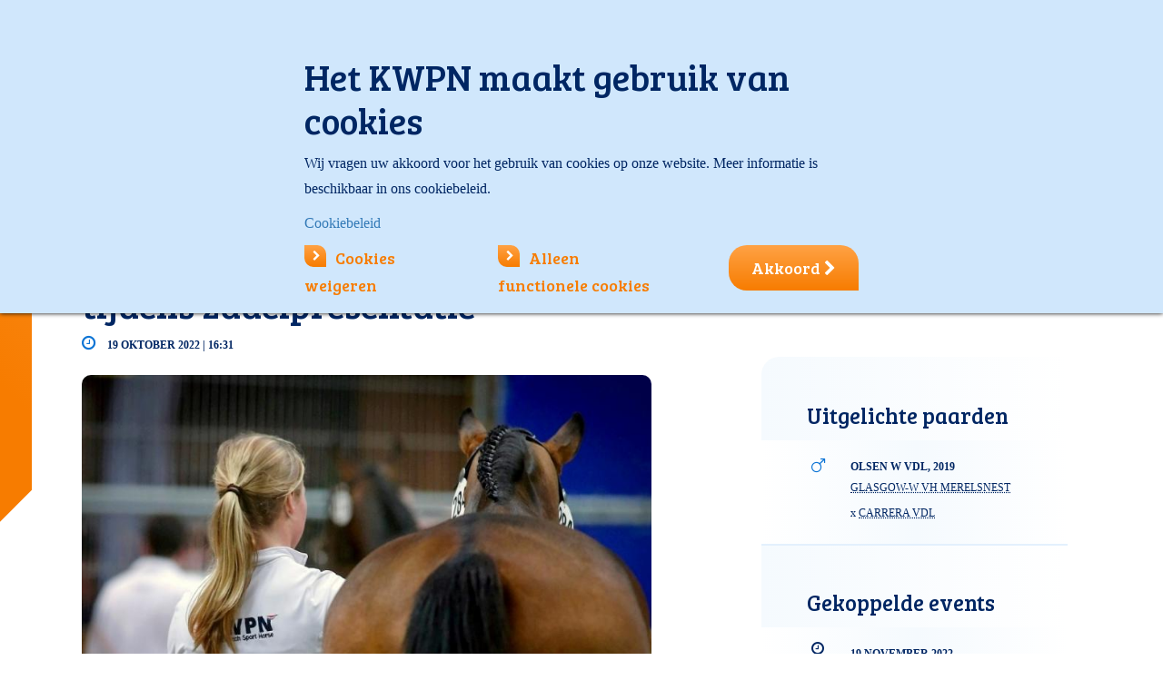

--- FILE ---
content_type: text/html; charset=utf-8
request_url: https://www.google.com/recaptcha/api2/anchor?ar=1&k=6LfIEv4ZAAAAAPtRiiXb5rbCcmJpAm55ixVpaki1&co=aHR0cHM6Ly93d3cua3dwbi5ubDo0NDM.&hl=en&v=PoyoqOPhxBO7pBk68S4YbpHZ&size=invisible&anchor-ms=20000&execute-ms=30000&cb=4gfxluoe1ei8
body_size: 48680
content:
<!DOCTYPE HTML><html dir="ltr" lang="en"><head><meta http-equiv="Content-Type" content="text/html; charset=UTF-8">
<meta http-equiv="X-UA-Compatible" content="IE=edge">
<title>reCAPTCHA</title>
<style type="text/css">
/* cyrillic-ext */
@font-face {
  font-family: 'Roboto';
  font-style: normal;
  font-weight: 400;
  font-stretch: 100%;
  src: url(//fonts.gstatic.com/s/roboto/v48/KFO7CnqEu92Fr1ME7kSn66aGLdTylUAMa3GUBHMdazTgWw.woff2) format('woff2');
  unicode-range: U+0460-052F, U+1C80-1C8A, U+20B4, U+2DE0-2DFF, U+A640-A69F, U+FE2E-FE2F;
}
/* cyrillic */
@font-face {
  font-family: 'Roboto';
  font-style: normal;
  font-weight: 400;
  font-stretch: 100%;
  src: url(//fonts.gstatic.com/s/roboto/v48/KFO7CnqEu92Fr1ME7kSn66aGLdTylUAMa3iUBHMdazTgWw.woff2) format('woff2');
  unicode-range: U+0301, U+0400-045F, U+0490-0491, U+04B0-04B1, U+2116;
}
/* greek-ext */
@font-face {
  font-family: 'Roboto';
  font-style: normal;
  font-weight: 400;
  font-stretch: 100%;
  src: url(//fonts.gstatic.com/s/roboto/v48/KFO7CnqEu92Fr1ME7kSn66aGLdTylUAMa3CUBHMdazTgWw.woff2) format('woff2');
  unicode-range: U+1F00-1FFF;
}
/* greek */
@font-face {
  font-family: 'Roboto';
  font-style: normal;
  font-weight: 400;
  font-stretch: 100%;
  src: url(//fonts.gstatic.com/s/roboto/v48/KFO7CnqEu92Fr1ME7kSn66aGLdTylUAMa3-UBHMdazTgWw.woff2) format('woff2');
  unicode-range: U+0370-0377, U+037A-037F, U+0384-038A, U+038C, U+038E-03A1, U+03A3-03FF;
}
/* math */
@font-face {
  font-family: 'Roboto';
  font-style: normal;
  font-weight: 400;
  font-stretch: 100%;
  src: url(//fonts.gstatic.com/s/roboto/v48/KFO7CnqEu92Fr1ME7kSn66aGLdTylUAMawCUBHMdazTgWw.woff2) format('woff2');
  unicode-range: U+0302-0303, U+0305, U+0307-0308, U+0310, U+0312, U+0315, U+031A, U+0326-0327, U+032C, U+032F-0330, U+0332-0333, U+0338, U+033A, U+0346, U+034D, U+0391-03A1, U+03A3-03A9, U+03B1-03C9, U+03D1, U+03D5-03D6, U+03F0-03F1, U+03F4-03F5, U+2016-2017, U+2034-2038, U+203C, U+2040, U+2043, U+2047, U+2050, U+2057, U+205F, U+2070-2071, U+2074-208E, U+2090-209C, U+20D0-20DC, U+20E1, U+20E5-20EF, U+2100-2112, U+2114-2115, U+2117-2121, U+2123-214F, U+2190, U+2192, U+2194-21AE, U+21B0-21E5, U+21F1-21F2, U+21F4-2211, U+2213-2214, U+2216-22FF, U+2308-230B, U+2310, U+2319, U+231C-2321, U+2336-237A, U+237C, U+2395, U+239B-23B7, U+23D0, U+23DC-23E1, U+2474-2475, U+25AF, U+25B3, U+25B7, U+25BD, U+25C1, U+25CA, U+25CC, U+25FB, U+266D-266F, U+27C0-27FF, U+2900-2AFF, U+2B0E-2B11, U+2B30-2B4C, U+2BFE, U+3030, U+FF5B, U+FF5D, U+1D400-1D7FF, U+1EE00-1EEFF;
}
/* symbols */
@font-face {
  font-family: 'Roboto';
  font-style: normal;
  font-weight: 400;
  font-stretch: 100%;
  src: url(//fonts.gstatic.com/s/roboto/v48/KFO7CnqEu92Fr1ME7kSn66aGLdTylUAMaxKUBHMdazTgWw.woff2) format('woff2');
  unicode-range: U+0001-000C, U+000E-001F, U+007F-009F, U+20DD-20E0, U+20E2-20E4, U+2150-218F, U+2190, U+2192, U+2194-2199, U+21AF, U+21E6-21F0, U+21F3, U+2218-2219, U+2299, U+22C4-22C6, U+2300-243F, U+2440-244A, U+2460-24FF, U+25A0-27BF, U+2800-28FF, U+2921-2922, U+2981, U+29BF, U+29EB, U+2B00-2BFF, U+4DC0-4DFF, U+FFF9-FFFB, U+10140-1018E, U+10190-1019C, U+101A0, U+101D0-101FD, U+102E0-102FB, U+10E60-10E7E, U+1D2C0-1D2D3, U+1D2E0-1D37F, U+1F000-1F0FF, U+1F100-1F1AD, U+1F1E6-1F1FF, U+1F30D-1F30F, U+1F315, U+1F31C, U+1F31E, U+1F320-1F32C, U+1F336, U+1F378, U+1F37D, U+1F382, U+1F393-1F39F, U+1F3A7-1F3A8, U+1F3AC-1F3AF, U+1F3C2, U+1F3C4-1F3C6, U+1F3CA-1F3CE, U+1F3D4-1F3E0, U+1F3ED, U+1F3F1-1F3F3, U+1F3F5-1F3F7, U+1F408, U+1F415, U+1F41F, U+1F426, U+1F43F, U+1F441-1F442, U+1F444, U+1F446-1F449, U+1F44C-1F44E, U+1F453, U+1F46A, U+1F47D, U+1F4A3, U+1F4B0, U+1F4B3, U+1F4B9, U+1F4BB, U+1F4BF, U+1F4C8-1F4CB, U+1F4D6, U+1F4DA, U+1F4DF, U+1F4E3-1F4E6, U+1F4EA-1F4ED, U+1F4F7, U+1F4F9-1F4FB, U+1F4FD-1F4FE, U+1F503, U+1F507-1F50B, U+1F50D, U+1F512-1F513, U+1F53E-1F54A, U+1F54F-1F5FA, U+1F610, U+1F650-1F67F, U+1F687, U+1F68D, U+1F691, U+1F694, U+1F698, U+1F6AD, U+1F6B2, U+1F6B9-1F6BA, U+1F6BC, U+1F6C6-1F6CF, U+1F6D3-1F6D7, U+1F6E0-1F6EA, U+1F6F0-1F6F3, U+1F6F7-1F6FC, U+1F700-1F7FF, U+1F800-1F80B, U+1F810-1F847, U+1F850-1F859, U+1F860-1F887, U+1F890-1F8AD, U+1F8B0-1F8BB, U+1F8C0-1F8C1, U+1F900-1F90B, U+1F93B, U+1F946, U+1F984, U+1F996, U+1F9E9, U+1FA00-1FA6F, U+1FA70-1FA7C, U+1FA80-1FA89, U+1FA8F-1FAC6, U+1FACE-1FADC, U+1FADF-1FAE9, U+1FAF0-1FAF8, U+1FB00-1FBFF;
}
/* vietnamese */
@font-face {
  font-family: 'Roboto';
  font-style: normal;
  font-weight: 400;
  font-stretch: 100%;
  src: url(//fonts.gstatic.com/s/roboto/v48/KFO7CnqEu92Fr1ME7kSn66aGLdTylUAMa3OUBHMdazTgWw.woff2) format('woff2');
  unicode-range: U+0102-0103, U+0110-0111, U+0128-0129, U+0168-0169, U+01A0-01A1, U+01AF-01B0, U+0300-0301, U+0303-0304, U+0308-0309, U+0323, U+0329, U+1EA0-1EF9, U+20AB;
}
/* latin-ext */
@font-face {
  font-family: 'Roboto';
  font-style: normal;
  font-weight: 400;
  font-stretch: 100%;
  src: url(//fonts.gstatic.com/s/roboto/v48/KFO7CnqEu92Fr1ME7kSn66aGLdTylUAMa3KUBHMdazTgWw.woff2) format('woff2');
  unicode-range: U+0100-02BA, U+02BD-02C5, U+02C7-02CC, U+02CE-02D7, U+02DD-02FF, U+0304, U+0308, U+0329, U+1D00-1DBF, U+1E00-1E9F, U+1EF2-1EFF, U+2020, U+20A0-20AB, U+20AD-20C0, U+2113, U+2C60-2C7F, U+A720-A7FF;
}
/* latin */
@font-face {
  font-family: 'Roboto';
  font-style: normal;
  font-weight: 400;
  font-stretch: 100%;
  src: url(//fonts.gstatic.com/s/roboto/v48/KFO7CnqEu92Fr1ME7kSn66aGLdTylUAMa3yUBHMdazQ.woff2) format('woff2');
  unicode-range: U+0000-00FF, U+0131, U+0152-0153, U+02BB-02BC, U+02C6, U+02DA, U+02DC, U+0304, U+0308, U+0329, U+2000-206F, U+20AC, U+2122, U+2191, U+2193, U+2212, U+2215, U+FEFF, U+FFFD;
}
/* cyrillic-ext */
@font-face {
  font-family: 'Roboto';
  font-style: normal;
  font-weight: 500;
  font-stretch: 100%;
  src: url(//fonts.gstatic.com/s/roboto/v48/KFO7CnqEu92Fr1ME7kSn66aGLdTylUAMa3GUBHMdazTgWw.woff2) format('woff2');
  unicode-range: U+0460-052F, U+1C80-1C8A, U+20B4, U+2DE0-2DFF, U+A640-A69F, U+FE2E-FE2F;
}
/* cyrillic */
@font-face {
  font-family: 'Roboto';
  font-style: normal;
  font-weight: 500;
  font-stretch: 100%;
  src: url(//fonts.gstatic.com/s/roboto/v48/KFO7CnqEu92Fr1ME7kSn66aGLdTylUAMa3iUBHMdazTgWw.woff2) format('woff2');
  unicode-range: U+0301, U+0400-045F, U+0490-0491, U+04B0-04B1, U+2116;
}
/* greek-ext */
@font-face {
  font-family: 'Roboto';
  font-style: normal;
  font-weight: 500;
  font-stretch: 100%;
  src: url(//fonts.gstatic.com/s/roboto/v48/KFO7CnqEu92Fr1ME7kSn66aGLdTylUAMa3CUBHMdazTgWw.woff2) format('woff2');
  unicode-range: U+1F00-1FFF;
}
/* greek */
@font-face {
  font-family: 'Roboto';
  font-style: normal;
  font-weight: 500;
  font-stretch: 100%;
  src: url(//fonts.gstatic.com/s/roboto/v48/KFO7CnqEu92Fr1ME7kSn66aGLdTylUAMa3-UBHMdazTgWw.woff2) format('woff2');
  unicode-range: U+0370-0377, U+037A-037F, U+0384-038A, U+038C, U+038E-03A1, U+03A3-03FF;
}
/* math */
@font-face {
  font-family: 'Roboto';
  font-style: normal;
  font-weight: 500;
  font-stretch: 100%;
  src: url(//fonts.gstatic.com/s/roboto/v48/KFO7CnqEu92Fr1ME7kSn66aGLdTylUAMawCUBHMdazTgWw.woff2) format('woff2');
  unicode-range: U+0302-0303, U+0305, U+0307-0308, U+0310, U+0312, U+0315, U+031A, U+0326-0327, U+032C, U+032F-0330, U+0332-0333, U+0338, U+033A, U+0346, U+034D, U+0391-03A1, U+03A3-03A9, U+03B1-03C9, U+03D1, U+03D5-03D6, U+03F0-03F1, U+03F4-03F5, U+2016-2017, U+2034-2038, U+203C, U+2040, U+2043, U+2047, U+2050, U+2057, U+205F, U+2070-2071, U+2074-208E, U+2090-209C, U+20D0-20DC, U+20E1, U+20E5-20EF, U+2100-2112, U+2114-2115, U+2117-2121, U+2123-214F, U+2190, U+2192, U+2194-21AE, U+21B0-21E5, U+21F1-21F2, U+21F4-2211, U+2213-2214, U+2216-22FF, U+2308-230B, U+2310, U+2319, U+231C-2321, U+2336-237A, U+237C, U+2395, U+239B-23B7, U+23D0, U+23DC-23E1, U+2474-2475, U+25AF, U+25B3, U+25B7, U+25BD, U+25C1, U+25CA, U+25CC, U+25FB, U+266D-266F, U+27C0-27FF, U+2900-2AFF, U+2B0E-2B11, U+2B30-2B4C, U+2BFE, U+3030, U+FF5B, U+FF5D, U+1D400-1D7FF, U+1EE00-1EEFF;
}
/* symbols */
@font-face {
  font-family: 'Roboto';
  font-style: normal;
  font-weight: 500;
  font-stretch: 100%;
  src: url(//fonts.gstatic.com/s/roboto/v48/KFO7CnqEu92Fr1ME7kSn66aGLdTylUAMaxKUBHMdazTgWw.woff2) format('woff2');
  unicode-range: U+0001-000C, U+000E-001F, U+007F-009F, U+20DD-20E0, U+20E2-20E4, U+2150-218F, U+2190, U+2192, U+2194-2199, U+21AF, U+21E6-21F0, U+21F3, U+2218-2219, U+2299, U+22C4-22C6, U+2300-243F, U+2440-244A, U+2460-24FF, U+25A0-27BF, U+2800-28FF, U+2921-2922, U+2981, U+29BF, U+29EB, U+2B00-2BFF, U+4DC0-4DFF, U+FFF9-FFFB, U+10140-1018E, U+10190-1019C, U+101A0, U+101D0-101FD, U+102E0-102FB, U+10E60-10E7E, U+1D2C0-1D2D3, U+1D2E0-1D37F, U+1F000-1F0FF, U+1F100-1F1AD, U+1F1E6-1F1FF, U+1F30D-1F30F, U+1F315, U+1F31C, U+1F31E, U+1F320-1F32C, U+1F336, U+1F378, U+1F37D, U+1F382, U+1F393-1F39F, U+1F3A7-1F3A8, U+1F3AC-1F3AF, U+1F3C2, U+1F3C4-1F3C6, U+1F3CA-1F3CE, U+1F3D4-1F3E0, U+1F3ED, U+1F3F1-1F3F3, U+1F3F5-1F3F7, U+1F408, U+1F415, U+1F41F, U+1F426, U+1F43F, U+1F441-1F442, U+1F444, U+1F446-1F449, U+1F44C-1F44E, U+1F453, U+1F46A, U+1F47D, U+1F4A3, U+1F4B0, U+1F4B3, U+1F4B9, U+1F4BB, U+1F4BF, U+1F4C8-1F4CB, U+1F4D6, U+1F4DA, U+1F4DF, U+1F4E3-1F4E6, U+1F4EA-1F4ED, U+1F4F7, U+1F4F9-1F4FB, U+1F4FD-1F4FE, U+1F503, U+1F507-1F50B, U+1F50D, U+1F512-1F513, U+1F53E-1F54A, U+1F54F-1F5FA, U+1F610, U+1F650-1F67F, U+1F687, U+1F68D, U+1F691, U+1F694, U+1F698, U+1F6AD, U+1F6B2, U+1F6B9-1F6BA, U+1F6BC, U+1F6C6-1F6CF, U+1F6D3-1F6D7, U+1F6E0-1F6EA, U+1F6F0-1F6F3, U+1F6F7-1F6FC, U+1F700-1F7FF, U+1F800-1F80B, U+1F810-1F847, U+1F850-1F859, U+1F860-1F887, U+1F890-1F8AD, U+1F8B0-1F8BB, U+1F8C0-1F8C1, U+1F900-1F90B, U+1F93B, U+1F946, U+1F984, U+1F996, U+1F9E9, U+1FA00-1FA6F, U+1FA70-1FA7C, U+1FA80-1FA89, U+1FA8F-1FAC6, U+1FACE-1FADC, U+1FADF-1FAE9, U+1FAF0-1FAF8, U+1FB00-1FBFF;
}
/* vietnamese */
@font-face {
  font-family: 'Roboto';
  font-style: normal;
  font-weight: 500;
  font-stretch: 100%;
  src: url(//fonts.gstatic.com/s/roboto/v48/KFO7CnqEu92Fr1ME7kSn66aGLdTylUAMa3OUBHMdazTgWw.woff2) format('woff2');
  unicode-range: U+0102-0103, U+0110-0111, U+0128-0129, U+0168-0169, U+01A0-01A1, U+01AF-01B0, U+0300-0301, U+0303-0304, U+0308-0309, U+0323, U+0329, U+1EA0-1EF9, U+20AB;
}
/* latin-ext */
@font-face {
  font-family: 'Roboto';
  font-style: normal;
  font-weight: 500;
  font-stretch: 100%;
  src: url(//fonts.gstatic.com/s/roboto/v48/KFO7CnqEu92Fr1ME7kSn66aGLdTylUAMa3KUBHMdazTgWw.woff2) format('woff2');
  unicode-range: U+0100-02BA, U+02BD-02C5, U+02C7-02CC, U+02CE-02D7, U+02DD-02FF, U+0304, U+0308, U+0329, U+1D00-1DBF, U+1E00-1E9F, U+1EF2-1EFF, U+2020, U+20A0-20AB, U+20AD-20C0, U+2113, U+2C60-2C7F, U+A720-A7FF;
}
/* latin */
@font-face {
  font-family: 'Roboto';
  font-style: normal;
  font-weight: 500;
  font-stretch: 100%;
  src: url(//fonts.gstatic.com/s/roboto/v48/KFO7CnqEu92Fr1ME7kSn66aGLdTylUAMa3yUBHMdazQ.woff2) format('woff2');
  unicode-range: U+0000-00FF, U+0131, U+0152-0153, U+02BB-02BC, U+02C6, U+02DA, U+02DC, U+0304, U+0308, U+0329, U+2000-206F, U+20AC, U+2122, U+2191, U+2193, U+2212, U+2215, U+FEFF, U+FFFD;
}
/* cyrillic-ext */
@font-face {
  font-family: 'Roboto';
  font-style: normal;
  font-weight: 900;
  font-stretch: 100%;
  src: url(//fonts.gstatic.com/s/roboto/v48/KFO7CnqEu92Fr1ME7kSn66aGLdTylUAMa3GUBHMdazTgWw.woff2) format('woff2');
  unicode-range: U+0460-052F, U+1C80-1C8A, U+20B4, U+2DE0-2DFF, U+A640-A69F, U+FE2E-FE2F;
}
/* cyrillic */
@font-face {
  font-family: 'Roboto';
  font-style: normal;
  font-weight: 900;
  font-stretch: 100%;
  src: url(//fonts.gstatic.com/s/roboto/v48/KFO7CnqEu92Fr1ME7kSn66aGLdTylUAMa3iUBHMdazTgWw.woff2) format('woff2');
  unicode-range: U+0301, U+0400-045F, U+0490-0491, U+04B0-04B1, U+2116;
}
/* greek-ext */
@font-face {
  font-family: 'Roboto';
  font-style: normal;
  font-weight: 900;
  font-stretch: 100%;
  src: url(//fonts.gstatic.com/s/roboto/v48/KFO7CnqEu92Fr1ME7kSn66aGLdTylUAMa3CUBHMdazTgWw.woff2) format('woff2');
  unicode-range: U+1F00-1FFF;
}
/* greek */
@font-face {
  font-family: 'Roboto';
  font-style: normal;
  font-weight: 900;
  font-stretch: 100%;
  src: url(//fonts.gstatic.com/s/roboto/v48/KFO7CnqEu92Fr1ME7kSn66aGLdTylUAMa3-UBHMdazTgWw.woff2) format('woff2');
  unicode-range: U+0370-0377, U+037A-037F, U+0384-038A, U+038C, U+038E-03A1, U+03A3-03FF;
}
/* math */
@font-face {
  font-family: 'Roboto';
  font-style: normal;
  font-weight: 900;
  font-stretch: 100%;
  src: url(//fonts.gstatic.com/s/roboto/v48/KFO7CnqEu92Fr1ME7kSn66aGLdTylUAMawCUBHMdazTgWw.woff2) format('woff2');
  unicode-range: U+0302-0303, U+0305, U+0307-0308, U+0310, U+0312, U+0315, U+031A, U+0326-0327, U+032C, U+032F-0330, U+0332-0333, U+0338, U+033A, U+0346, U+034D, U+0391-03A1, U+03A3-03A9, U+03B1-03C9, U+03D1, U+03D5-03D6, U+03F0-03F1, U+03F4-03F5, U+2016-2017, U+2034-2038, U+203C, U+2040, U+2043, U+2047, U+2050, U+2057, U+205F, U+2070-2071, U+2074-208E, U+2090-209C, U+20D0-20DC, U+20E1, U+20E5-20EF, U+2100-2112, U+2114-2115, U+2117-2121, U+2123-214F, U+2190, U+2192, U+2194-21AE, U+21B0-21E5, U+21F1-21F2, U+21F4-2211, U+2213-2214, U+2216-22FF, U+2308-230B, U+2310, U+2319, U+231C-2321, U+2336-237A, U+237C, U+2395, U+239B-23B7, U+23D0, U+23DC-23E1, U+2474-2475, U+25AF, U+25B3, U+25B7, U+25BD, U+25C1, U+25CA, U+25CC, U+25FB, U+266D-266F, U+27C0-27FF, U+2900-2AFF, U+2B0E-2B11, U+2B30-2B4C, U+2BFE, U+3030, U+FF5B, U+FF5D, U+1D400-1D7FF, U+1EE00-1EEFF;
}
/* symbols */
@font-face {
  font-family: 'Roboto';
  font-style: normal;
  font-weight: 900;
  font-stretch: 100%;
  src: url(//fonts.gstatic.com/s/roboto/v48/KFO7CnqEu92Fr1ME7kSn66aGLdTylUAMaxKUBHMdazTgWw.woff2) format('woff2');
  unicode-range: U+0001-000C, U+000E-001F, U+007F-009F, U+20DD-20E0, U+20E2-20E4, U+2150-218F, U+2190, U+2192, U+2194-2199, U+21AF, U+21E6-21F0, U+21F3, U+2218-2219, U+2299, U+22C4-22C6, U+2300-243F, U+2440-244A, U+2460-24FF, U+25A0-27BF, U+2800-28FF, U+2921-2922, U+2981, U+29BF, U+29EB, U+2B00-2BFF, U+4DC0-4DFF, U+FFF9-FFFB, U+10140-1018E, U+10190-1019C, U+101A0, U+101D0-101FD, U+102E0-102FB, U+10E60-10E7E, U+1D2C0-1D2D3, U+1D2E0-1D37F, U+1F000-1F0FF, U+1F100-1F1AD, U+1F1E6-1F1FF, U+1F30D-1F30F, U+1F315, U+1F31C, U+1F31E, U+1F320-1F32C, U+1F336, U+1F378, U+1F37D, U+1F382, U+1F393-1F39F, U+1F3A7-1F3A8, U+1F3AC-1F3AF, U+1F3C2, U+1F3C4-1F3C6, U+1F3CA-1F3CE, U+1F3D4-1F3E0, U+1F3ED, U+1F3F1-1F3F3, U+1F3F5-1F3F7, U+1F408, U+1F415, U+1F41F, U+1F426, U+1F43F, U+1F441-1F442, U+1F444, U+1F446-1F449, U+1F44C-1F44E, U+1F453, U+1F46A, U+1F47D, U+1F4A3, U+1F4B0, U+1F4B3, U+1F4B9, U+1F4BB, U+1F4BF, U+1F4C8-1F4CB, U+1F4D6, U+1F4DA, U+1F4DF, U+1F4E3-1F4E6, U+1F4EA-1F4ED, U+1F4F7, U+1F4F9-1F4FB, U+1F4FD-1F4FE, U+1F503, U+1F507-1F50B, U+1F50D, U+1F512-1F513, U+1F53E-1F54A, U+1F54F-1F5FA, U+1F610, U+1F650-1F67F, U+1F687, U+1F68D, U+1F691, U+1F694, U+1F698, U+1F6AD, U+1F6B2, U+1F6B9-1F6BA, U+1F6BC, U+1F6C6-1F6CF, U+1F6D3-1F6D7, U+1F6E0-1F6EA, U+1F6F0-1F6F3, U+1F6F7-1F6FC, U+1F700-1F7FF, U+1F800-1F80B, U+1F810-1F847, U+1F850-1F859, U+1F860-1F887, U+1F890-1F8AD, U+1F8B0-1F8BB, U+1F8C0-1F8C1, U+1F900-1F90B, U+1F93B, U+1F946, U+1F984, U+1F996, U+1F9E9, U+1FA00-1FA6F, U+1FA70-1FA7C, U+1FA80-1FA89, U+1FA8F-1FAC6, U+1FACE-1FADC, U+1FADF-1FAE9, U+1FAF0-1FAF8, U+1FB00-1FBFF;
}
/* vietnamese */
@font-face {
  font-family: 'Roboto';
  font-style: normal;
  font-weight: 900;
  font-stretch: 100%;
  src: url(//fonts.gstatic.com/s/roboto/v48/KFO7CnqEu92Fr1ME7kSn66aGLdTylUAMa3OUBHMdazTgWw.woff2) format('woff2');
  unicode-range: U+0102-0103, U+0110-0111, U+0128-0129, U+0168-0169, U+01A0-01A1, U+01AF-01B0, U+0300-0301, U+0303-0304, U+0308-0309, U+0323, U+0329, U+1EA0-1EF9, U+20AB;
}
/* latin-ext */
@font-face {
  font-family: 'Roboto';
  font-style: normal;
  font-weight: 900;
  font-stretch: 100%;
  src: url(//fonts.gstatic.com/s/roboto/v48/KFO7CnqEu92Fr1ME7kSn66aGLdTylUAMa3KUBHMdazTgWw.woff2) format('woff2');
  unicode-range: U+0100-02BA, U+02BD-02C5, U+02C7-02CC, U+02CE-02D7, U+02DD-02FF, U+0304, U+0308, U+0329, U+1D00-1DBF, U+1E00-1E9F, U+1EF2-1EFF, U+2020, U+20A0-20AB, U+20AD-20C0, U+2113, U+2C60-2C7F, U+A720-A7FF;
}
/* latin */
@font-face {
  font-family: 'Roboto';
  font-style: normal;
  font-weight: 900;
  font-stretch: 100%;
  src: url(//fonts.gstatic.com/s/roboto/v48/KFO7CnqEu92Fr1ME7kSn66aGLdTylUAMa3yUBHMdazQ.woff2) format('woff2');
  unicode-range: U+0000-00FF, U+0131, U+0152-0153, U+02BB-02BC, U+02C6, U+02DA, U+02DC, U+0304, U+0308, U+0329, U+2000-206F, U+20AC, U+2122, U+2191, U+2193, U+2212, U+2215, U+FEFF, U+FFFD;
}

</style>
<link rel="stylesheet" type="text/css" href="https://www.gstatic.com/recaptcha/releases/PoyoqOPhxBO7pBk68S4YbpHZ/styles__ltr.css">
<script nonce="4_rVUjXwyxrSdxphRVcR_A" type="text/javascript">window['__recaptcha_api'] = 'https://www.google.com/recaptcha/api2/';</script>
<script type="text/javascript" src="https://www.gstatic.com/recaptcha/releases/PoyoqOPhxBO7pBk68S4YbpHZ/recaptcha__en.js" nonce="4_rVUjXwyxrSdxphRVcR_A">
      
    </script></head>
<body><div id="rc-anchor-alert" class="rc-anchor-alert"></div>
<input type="hidden" id="recaptcha-token" value="[base64]">
<script type="text/javascript" nonce="4_rVUjXwyxrSdxphRVcR_A">
      recaptcha.anchor.Main.init("[\x22ainput\x22,[\x22bgdata\x22,\x22\x22,\[base64]/[base64]/[base64]/[base64]/[base64]/[base64]/[base64]/[base64]/[base64]/[base64]\\u003d\x22,\[base64]\\u003d\x22,\[base64]/[base64]/DrcK7eBx7HlNRwrJAwrRNTcOTw6rDtXEcNh7DiMKVwrZ4wpgwYsK/[base64]/CqFrCm8O2ecKVwr9aQz/DrcOYw6htw48Ew67CusOvU8K5UjtPTMKBw6nCpMOzwo42asOZw4bChcK3SnpHdcK+w5AhwqAtWMOPw4oMw6skQcOEw4wDwpNvK8Ovwr8/w7/DsjDDvWbCuMK3w6IjwrrDjyjDq1RuQcKWw5twwo3CpsKew4bCjW/Dp8KRw69BbgnCk8OLw6rCn13Dm8OQwrPDiyLCtMKpdMOAeXI4IHfDjxbClsKha8KPCcKkfkFLdThsw78ew6XCpcKwC8O3A8KLw6ZhUR9fwpVSFy/Dlhl5ekTCphzCmsK5wpXDlMORw4VdIljDjcKAw4/DvXkHwpo4EsKOw7XDlgfChh50J8OSw4UxIlQPF8OoIcKkOi7DljzClAY0w7HCqGBww67DvR5+w77DigoqWSIpAk3CtsKEAitNbsKEXQoewoVmFTIpf1NhH0U4w7fDlsKfwpTDtXzDtD5zwrYcw5bCu1HCncO/w7o+PT4MKcOPw6/[base64]/AsKDwpTDjzJaw7FGJFllQ2bCik7CtsKgw6DCsMOiNQjDjMKcwpLCmMKNCQJKA2zCmcOuR3jCggsLwokZw6d1K2/Dt8ODw7ZmL1tRLsKfw7JsIsKWw6BTHWZhM3TChGMsB8OdwqhXwrrCl0/CkMO1wqdLZ8KKWFxWA14SwpXCucOXZsKGw4/DjBl+Y1XCqzYtwpBow5TCpUJDahcpwrfDthMqQ0oNEcORNsORw6wQw5PDtgjDpFZVw7rDmwh2w5TCgTcsBcOhwol0w7bDr8Olw67CiMKoFsOaw4fDoUkSw4Vow4omKMKlH8K2wqUdVsOlwr8/wrExYMOuw70+KT7Cj8OmwqcSw6oKXMKUCsO+wo/CucOrbTh7Vw/[base64]/O3TDtiViwr8RwpI7ScOAw7LCncKRwqjCvsOBw7Qlwop/w5XCrVnCiMKUw5zCkEDCm8OswppTJ8KgFyvClMOCDcKxdMK7wqrCuGzCrcK9c8KNW0c0w6bDisKYw5EFB8KRw5rCvSHDmMKOHcKEw5lywq7CqcOcwqfCuSwdw4g/w6DDuMOqIsK7w7/Cr8KFXcOfNgdsw4RHwp57wozDkjDDq8KtdCgGw57CmsK/[base64]/CscOPaMODwpHDmiLDpMKnwpFQBMKVwqfDi8OnTxs+QMKiw5rCkWgrckRHw7LDgsK8w5w+Rx/CicKzw7nDmsK+woPClBEtw5Few5zDtj7DlcOsTV9FAG8zw5hoVMKZw65ZIFnDvMKUwqrDsF4JDsKEHsKtw4Mjw6hvD8K5B2DDrQopU8Olw7h7w4I8bHNCwp06Un/ChxrDosKxw61mE8KhWWfDq8OAw5zClT3Cm8OIw5bCn8OJTcOeCWnCosO8w7DCrBVab0/[base64]/CoFkDwpAqZMOXacKvwqIkcy7DljZFKcKkAGbCoMK/w4pPwr5Ow6sGwq7CiMKWw6vCtUXDm31jAcOYCFYdYAjDk2tWwpjCqSPCgcOlOxEGw4MfKBxGw7nCqsK1JkbCoxYkW8OBd8KqMsK3NcOkwrsmw6bCnngUY2/DvEXCq3LCoHZYZMKlw55BU8OpFW4xwrvDm8KREl1wUcOXEMKCwpXCsDLCiQFwbn14wpbCiEXDpk/DhHBxWCNlw4PCgGXDk8O3w7spwohdXHZ6w6klFGJuAMO5w5Mjw5Miw61cw5jDm8KWw5jDsxfDsD/CocK+akAuYXHCmMOewoPCq1fDoQMLYGzDv8O+RMO+w4Z6WMKMw5/CscK6MsKXJcOXwrwCw5pAw7NGwoHDom7CsnNJbMKXw4Qlw6s9MXx9wq4awoTDo8Kmw6HDvUB3Y8KBw5/CuG9Nwp/DusO3VsOXX0vCoGvDvCDCqsOPcmLDocO+XMOGw4FiCC9vSCnDpsKYZh7Dnm0ADg1/DlTCl0/[base64]/DpMOiZsK+wokAwonDkyvClzVYPR0ZKmPDssOvE0zDhcKBAsKXDj9FLMKuw79vW8K0w5RMw6LCkjfDg8KFZUnDhx/[base64]/DhFXDq1fDmMKIwprCu8OIOsORYcKaHE7DhnLCkMOIw6jDn8KcOBzCmMO2aMKZwrfDqjPDhsOiScKTMkFpKCo2B8KPwoXCuV3Cq8O6UcO6w47CrkXDjsOYwr0lwp4Bw5U8FsKtEA7Dh8Ktw5HCj8OkwrI+w7s6ZT/[base64]/[base64]/CpMO4KMOwTGhaQDrCv0cnwqgaw5vDiGnDtW7CrMO1w7fDpCHDhcKIXyPDlhBbwrQDP8KRF2TCvQHCsi5oRMOWLGjCvhllw4DClw8Xw6bCpwXCuwkxwqdHTUcFw4AHw7tjSi3CtE9ge8OEw5kAwr/DuMK3I8Oye8K/[base64]/wq85w5wYBgUfdQRsw6wpXD9lYcO9Zi/[base64]/CosOiYxRTWR1LwoEqwpJXVMKrVMK4w619A8Oewo9iw7hdwqrCrGIKw5lrw5pRFWQWwrDCgFBXRsOdw5NMw4g/w71STcKdw5fCh8Kkw6QrJMOOLWPClRrDg8Obw5vDsA7CnWHDscKhw5LChSrDohrDqgvDmsKFwoXCk8OYDcKDw7IuGsOnfMKUBMOnAcKqw4RMw4E/[base64]/CllLDt0/CszHCjMKzw4cGwqIEw5RMcmhLVDTCqVlvwoNTw4hOw7/DtSzDgQDDkMKuNH9mw6HDncOCw6zDnQPCi8KUCcOAw7tnw6AaTA4vI8OtwrHChsOowqbCm8OxIcOVcEjCpAdYwrnDqcOBNcKrw493wodYOsOGw515GGvCvsO3wqdeTsKXMmTCrcOKCnwtcn44eGHCnElkKkrDmcK/DGhbWMOaTsOzw5jDuV/DrMO1wrQqw5DCt0/CqMO0RDTCrsOTRcKZLUrDh2jDn2JhwqBYw5tbwo/Ct23Dk8KhBGXCi8OwEm/[base64]/Dig17w6TDpDHDncKAw50ZSMKrwovDr0zCtUrDgcKOwqECemUBwooow7QLbcOjXMORw6TCqQTChFjCnMKPTCNuasOywpPCpcO9wrXDnMKhIhcRRwPClhTDosKiSHINYsKfJ8O9w4TDn8KKPsKBw6MKWcKSwr9nKcOUw5/Dowlgw53DksKhUcOzw50ewoh2w7XDhMOPb8K1wqdYw4/DkMOVEE3DrExowp7Cu8O4RD3Csj/Cv8KcZsO9LE7DqsKMc8OTIlMKw6oUK8KhUX0cw5oKLilbwqJJwq4SEcKUC8OUw4Qde1zDkXjCmBoFwp7DucKyw4dqIMKWw5nDhC/[base64]/CpcKMK8OcLsKRwrrCh8Omw55YHcOGwoEWRBfDlcK8DlDCqhVocFjDqsOzwpTDrMKIwp9UwqbCnMK/[base64]/CusKUaVQlwoIGfsOgw6kdw4PDmAHDjQHDmTvDosOYYcKYw6DDv3vDoMKDw6/CkAtwNsKCPsKsw4bDgmjDlsKkZMKdw6LCj8K5B1hRwo/Dl1XDmTzDi0dhcMOQc35TOsKzw5rCpMKGeEfCoCDDtSTCt8K1w5hFwo14V8KYw7HCtsO/[base64]/DmmzCksO/w7RnwpDDrcKnQMKCeVDCkMOQw4/[base64]/DsGYPP3gaIcOWLGxCRWTDscKcTA5le3NIw4bChsOywofCpMOWIHMOEMKdwp89wr45w6DDlMKEFy/DozlWc8OGGhDCssKCZDbDgcOIB8Kdw50PwoTDtjDCgVfCt0zDkU/ClUbDlMKKHCcAw7Zyw74mD8K1ZcKRZAJVOwvCvD/DkDXDnXbDu3HDi8KYwp1dwpPDv8KwGFrDtWnCjsKwMnfCsEzDlsOuw4QRJsKOBUQ4w4HCllHDlhfDk8O/b8KiwpnDqzoJH0/CmyzDnEXCgDYtXhvCs8OTwqxNw6HDicKzIDHCvDBQKzfDh8KcwprDi3HDssODLxrDjMOJX1NOw45Ew5vDgMKRY2TCgsOoOTM5XcKoHQbDhF/DisK6DnnDrSppCcKNw7rDm8KYMMO3wpzDqVkTw6B2wrtnSD3Ci8OmMMKzw69dOBVvPylELMKoLh1oDQ/DviNXMh5dwqnCqCPCosK1w5bDusOkwosGOC3CqcOBw68bHmDDtsOBQ0p/[base64]/[base64]/[base64]/CpcK7HSNpdcOlw63CjADCvsO8wqfDklpQFE/CisOlw4XCksOxwoPChU9GwpTDssO+woxXw7cLw4UOS39ywpnDrMKSWV3CoMO4WW7DlWLDncKwCVZyw5oPwqpqwpRGw5XDty0xw7A8K8O/w4I8wpDDvSdSUsO2wp3DpcOmecOWTxZ4W3IGSQLCusONY8OtPcOaw7whasOBG8Ofd8KfD8KjwpDCpx3DoBtvYwnCqsKZdGrDisOtw4DCgcObXwnDocO2fChsc3nDm0BKwoDCiMKoS8O6VMOXw6PDqTDCrW9Yw6HDn8KdCg/DiFgMYB7Co2QMPSUUHGrCpTVKwo4Uw5oidQwDwrQza8OvJMOVdsKJwoLCt8KXw7zCgULCkBhXw5lpw6slcy/CtWjChXByCcOSw5Vxa3nCscKOfsK+A8OUYcKNHcO8w5vDr27CsF/DlnBvB8KGTcOrFcO0w6xaODFfw5RFPhYRSsOVO20KdcKSJR0Iw77CnjEHNAhXEcO9wpsXEn3CocK3VsOnwrLDrjEba8OFw7QzKcKkARlQw4cWVjXDp8O0OMOkwpTDplTDrjUBw793YsKRwpzCnylxYsObwoRCVMORwrR2wrTCisOENX/CjsK8ZFHDrCA5w70rQsK1QMOnGMK/wpNuw4rCqCZNwpkNw7gYw74LwpxaRsKWDUZwwodOwrlZNRHDkcOww6rCmFALw55bJcKlw7rDpMKsVCx6w67CjGrCvybDisKHIR5Uwp3CsXNaw47CrAcRY0/DssO9wqYkwpLCq8OxwpgkwoI4WcOTw7/[base64]/[base64]/[base64]/w4RBZMOrQcOTd1XDi8Knw4PDjh3CnMK1wo84wpHCosKtwobCnWhewr7DhMKDNMOVSMO9DcOHH8Oyw4FTwoDDgMOsw4DCosOcw73Du8Ozd8KLw6EPw7MpP8K9w6pywoLDqSMREQkrw6JCw7lCAFwqWsKZwp/DkMK6w6TCpnPDhw4Kc8O4WMOSVsOEw7zCh8OAdi7DvGkIYh7DlcOXG8OGCVsDUMORFUXDlcOGNcKPwrnCqMOqA8KHw7fDlEXDjDDCr0fCjcO7w7LDu8KWF1IUMFVNFhPCmsOzwqXCr8KJwq7DiMOyWMK7NWhoR1EkwopjW8O0KAHDj8KUwoINw6/Cm18RwqPCgsKdwrPCrg7Dv8Okw5XDr8OfwqBswpF+csKvwp7DjcKnH8OxMMO4wp/CpcO7fn3CnjPDqmXDpcOSw6lRL2hkA8OCwow7c8Kcwp/DvsOoQjHDncO7UcOLwqjCnMOCUcKGEQ8ZZQTCosOFZcK/[base64]/CscOKU8OvD2cvwqtJwonCjHbDllYXOsKWF0XCglMHwp08FGPDoCTCq03CrmDDsMOJw4LDi8OzwqvCqyzDimjDpsOmwoFhEcKHw7UMw6/CtW1Lwq9lAXLDnGPDm8KVwoU4DmrChHrDlcK8bXHDuVo8C14EwqMIDMK+w4HDu8OkbsKmRj9GTwg7wr5gw5/CvcOdCnNGesKww449w6EHQEFaXn7CrMKjUhJMViDDk8K0w7HDhWbCjsOHViYfPzPDu8OZKzjCucKrw77DllvCsiY2IsO1w4AqwozCuCQ2woHCmnRrC8K5w5xnw5Aaw6Z9KMOASMOfL8KyQMKcwqtZwo8Pw5RTbMKkIsK9EsOMw47Cj8K3wprDngRJw4/Dm2sRXMOFecKbTcKMc8O3IWlyR8Otw4nDisKnwrXCusKFRVpNcsKCc01SwqPDvMKow7DCisKyBsKMEAlnFzgDeT0CVMOBV8KRwrbCnMKTwoQLw5XCtsODw4h7fsKMWsOIccOLw7cqw4fCqcOcwpfDhsOZwpIME3bCom/Cu8ORDXfCoMOmw5rDjCHDuHHCkcO5wrAmBsKsd8O3w6LCqRDDgy46wo/Dp8KZYMOzw7rDgsKCw6I8PMKuw5/DhMOwdMKwwoAJN8KreBLClcO7w4LClSEUw5rDr8KNVV/DmlPDhsK0w4dCw78gaMKvw5NBRsOudT/[base64]/DtMOXwoUqw4TDqAPDtzrClMOOAnNPXMOkScKWCkkew5hcwpJdw7YcwqwjwqDCt3fDnsORCMK4w6hsw7PDrMKtX8KHw4/[base64]/CqsKAdsKGwqXDkcOmKMKQw6TDmcOgwpBIw5gUaMKOw4Muwr8vAlJWQ1NyCMOXYR7Dn8KdUsK/[base64]/wpQVwrLCnMKvw5koHScJUhsWwrgXwp3DucONeMKvDC7CksKtwrPChcOACsOXdMOsI8O9UcKMZi/DvibCqS/DqVPCusO/GgrCjH7DrsKjwosGw4vDkwFewq/DscOVRcK6YFNraVdtw6x5TcKPwo3DlXoZBcKNwoQhw5ItEWzCp3ZtTDMUMDfChntwIBDDvTfCmXR8w5zDtUdZw5TCvcK+A3lHwp/DusKww7lhw598w6ZQf8Ohw6bCjAbDgh3CjFRFw6fDvzHDmMKowpsawr8SQ8K9wq/CmcOWwppjw58Iw5vDng3CvRhCZjDCkMOFwoHDhMKaLsOjw77DvX/[base64]/w7huw4IoXncvOsOMwpLCsirCusKOwo7CjjsUPUZdbBzDoxALw6bDgHdrwp1JdFzCgsOqw47Do8OMd3vCni3ClMKlOsOSAz8awqvDpsOIwprCqX8pIcKuK8OfwrnCkWzCpRnDimDCgTDCuxJiSsKVI1xAFSMcwrRAVcO8w6kbS8KBKTc/eijDqgDCi8KaASbCrxY9IMK0enfDlcKeG3TCt8KKasOFIFsTwrbDosKhSBPCh8KpalvDhBgLwplww7l1wrAhwqgVwr0dZlrDnXvDh8ONJy1LDTjCl8Orwq4IbwDCkcOfd17CkmjDisONNMKfK8K7JsKZw6lKw7vDgGjCkxTDixY7w7/[base64]/DnSjCuBXCuHpTKGMURhENw5JlAcKUZMOiwpF9KyzCq8Ofw7HCkjnDssO/[base64]/Cu0XCosKtIjHDnMOjY8Oaw43CpcOiwp8owrpWQivDv8KwADwAwrHCtgvCqFbDtFQwTh5QwrLDo1A8Nj3DokfDjsKAXjhhw45dMBA2UMK8XcOEH1/ConPDpsO9w6gtwqgCblJaw4Y5w77Clh7CvSUyRMOPAV08wp5qO8KebcOFw4fCsmxHwqB/w57Co2rDiWrCrMOMFljDmgXCiWxRw4owR2vDpsKfwpIgNMOtw6fDslzCuEzCpDlIQcOaNsOPLsOPWnx3HWhPwqIPwrPDmwkKA8Oqw6zCs8KIwphKTMOdNsKJw6Uyw7oUNcKtwpHDqAnDoQXCi8ObUwfCrcKINsKzwrXCjWs6GV3Dmh/CvMOBw6FhNsKREcOrwqg/w5IBQ2zChcOGOMKpKgl1w7rDgHQZw7JAFjvCmxp/wrlPwotowoQ4CDbCqhDCh8ONw7/CksOjw6jCgXzCpcOSw4lzw5pkw4gIdMKyesOXfMK2d2fCqMOPw4jDkyPDqcKnwogEw4zCtEjDqcK7wo7DkMKHwq7CtMOmTsKQEMOTV3c2woAiwod1T3/CtErCmkfCjcOhwos6fsOjTDoawpUCOMOJGys5w4jCnMKGw7zCnsKLw5sgTcO4w6LDgAjDl8OXBMOqN2rCgMOWaR/CrsKDw6UGw4nClMOKwoc2NT7Dj8KBQDkuw7/[base64]/w5xDw7vCr2bCkG1ANCrDtcOdXsKIw61tw6bDqzrCgGopw7fDv2bDpcO0e0U8K1FMRmjCkGQjwqzClHPDr8OxwqnDsg/Di8OQXMKkwrjCn8OFGsOeBwfDlRNxJsOVRm7CucOWasOfCsKmwprDn8KPwpo+w4fCgE/CvBpPV01ZW0LDh2fDo8O0V8KVw4HCh8K+wr7DlcOdwppqT08oIwcBbSQhTcOQw5LCtCHDqAgbwrF8w5vChMKqw78cw57CnMKBcT0Iw4YSd8K/dQrDg8OPGMKfZjV3w5bDlTrDscKhE2Q0AMOowonDiRoXwpPDusO8wpxRw6fCvg5fPMKbc8OtDETDi8Kqf2pRwpg1ZcOrLx/[base64]/[base64]/[base64]/[base64]/w4YPwqJzw4Zsw4DClkd1wqBbDRzDtcO8bsOvwotjw6zDqgBUw5Btw4PDuHjDnTTCg8KDwr99IMOYZcKKNBHDt8OJd8K2w5dTw6rCjQFEwrAPB3fDsC0nw6AkOkVLHGjDrsK3wo7Ct8KAIw5Iw4HCihI9F8OWQRAHw4pKwrDCuXjCl3rDv2rCnMO/[base64]/DusKYJDJBw7fCg3FmwpQ/S8KhN8OuQg15woBadMOBAnEFwoolwpnDocKgGsO9ZQDCvw3Cj1LDrW/CgsOTw6XDp8OowqxsBcO8KyhFVWwHGh7Ck0/CnDbClFjDl1sDDsKlO8KAwqrChz7DlXLDk8KbWx/[base64]/CkMKMw63Cq2HDpHNxcgZdXw7DmDLCnMKRQx17wp/DjMO7IikqJ8O6DFJTwoZlw44sI8Olw7vDgzArwo8zcVrDrzrCjMOaw5UTHMOKSsOCwq1FaBPDpcK2wo/DicKzw7PCu8KuXTPCscKZAMKSw4gYJABoDzHCocKmw4HDicKDwpHDrzRuAWZySgjChsKOQMOoSMO4wqDDlcOFwrJcdsOZNsK5w4vDhcONwonCnCRNNMKIE0kRPsKxwqsgTsK1bcKsw6zCm8K/[base64]/w5oqwpDDsRw7Yy1YwqnDvh/CuFgewr1zwoPDp8KWVsKtwqUXwqVzKMO+wr1swq4awp3DvQ/CvMOTw5dJOntfw6ozQjDDgV7DmgtSJhhEwqZDBjJ0wqYRG8OXesKnwqjDsk3Dk8KQwp7DsMKIwrFaLXDCihlow7QlYsOzwq3CgFxFX2jCp8KwEcO+CDE/w6DCilHCphQewqJMw6XCusOXTwR9GkNgNsOZW8KVeMK0w6vCvsOuwpswwrAHWWrCgcOdJykDwoXDqcKQbCkmQcKYLFnCvGwqw6sZFMO9w7gSwrNHBX8rIzA7w4wjMMKSw57DhQo9WWnCtMKKTnjCuMOKwpNgFBdzPhTDlSjChsKvw5/Dr8KgAsO0w44iw7zClMKJDcO5d8OwKRl3w79YIsKawqk0w7zDlUzCqsK6ZMKdwp/[base64]/ClcK6wpg7wojCucOfwrTCrUfDhEROLCFNdxhzw6Z8JcOLwo97wobDiXApL2XClAg3w7QDwptFwrHDnmbDnHBDw7fDr2U/w57DliTDjXJ6wqhDw4EFw64ORCzCt8K0WsOhwpjCucOOw5hVwq0SST8GdRBEVFvDqQFDIsOHw5jDiCg5P1nDkywnG8Ktw6zDncOjWMOnw6N9wqh4wprCjhdCw4taIRlrXXpZP8OEEsOvwq56w7vDrMKywqZJLsKAwqBnK8OuwpA2ZSNfwoZ4w5XCssOwK8O/wrPDrcOlwrjDiMOlQxh3ERrCsmZYGMKIw4HDkAvDuHnDlCTCrMK0woAXLzjDuEvDncKDXcOpw4UYw6gKw4PCgMOLw55sW2fChjVDIS8Tw5TDkMK1BsKKwqTCjw5/wpMlJWbDmMOIVsOEIcKIZcOQw7TCskQIwrnCgMK2w61vwpTCiRrDs8K6ZsOHw4Bbwo/CjQzCsVpKYT7CnMKTw4RkFVvDqHXDlMO6cW3DsHkNPxfDmBjDt8O3woMncjtiNMOXw5TDoHcDwrXDl8O2w6Qxw6Bhw5cZw6sPHsKJw6jCjcKdw5B0Ek41DMKaZmTCocO8LsOow6M8w6gjw6JMaUogwrTCjcO2w7HDpWoRwodZwoFZwroewrHCoR3CuVHDlcOVEU/DnsKTTk3DqsKACUfDkcKSRl98VnJEwpLCohsMwpF6w6FCw7pew5xSVHTCr2QQO8O7w4vClsKRSMKHWjPDhn8wwqAFwrXCpMOuT3Ncw5XDoMKEPnXCgMK/w6nCojHDvcKIwp8qJMKXw4V0QCHDtMOKwprDmiTCnhHDncOOIHjCg8OCRknDosKgw6liwrTCqBB1wq7Cml/DuCDDucOQw4rDim8pw5PDpcKYwozDuXHCvMKtw47DgsONVMOMPQ0dRMOFRRVYPkMpw5txw4TCqxbCnX7Ch8O0MB3Coz7Di8OGBMKNwrfCpMO7w4USw7LDunzDsH8XZjgcw7PDoB/[base64]/w6QtYcOiKsKRw4kyLsKaw73CsVlqw4vCkifChSsVFGV/w40wQ8Ksw47Cv3bDucKiw5XDii4BX8KBUMK8E2vDhjfCswU/[base64]/[base64]/DqMKSNQhmwoE1fcOnLsK9wrhaI0LDq0VJa8OsXjPChcKqW8KcQEfDhX/DncOGQicow4xMwrHCtQnChyvCjCnDhsOGwr/[base64]/IwvCmmQAemJKf8O9YcKuwoo9IcOowr/Cjghiw6bCoMO6w77Dn8Oewo7CtcKIM8KCX8Olw79tX8Kxw4NVHMOjwovCs8KpYsOcwrkeLcK/[base64]/[base64]/DmDDDki7DpXlcXUzCs17CnsKXTX4fwpJDwpXCqBhrGCRceMObLXrCrsO8ecKdwpdLasKxw5wPw4TCj8KWw6UCwo8jw4kXIsKRw6EOcXfDhH4BwoMsw5TDmcOQJxJoScOlNHjDlEjCrlpXNRhEwoZ5wrnDmTXDmC/CilFNwqXDq2vDjXEdwrcDwpvChRnDv8Kew640BkVGOcKAw5rDucOAwrfDi8KFwpfCgmJ4UcOKw58jw6/[base64]/fk8/wqjDkjIpLRlwOsOBw58WSsKGwp7Cjw3CmzAod8OJEAfClMOfwq/DgsK3wo/DtkNeWwYRQz0nF8K2w6l5RX/Dj8KFEMKGexnCgh7CpgnCqMO+w7PCojrDtMKBwpjCpcOhHsKXZ8OrLW3CtmAhdcK/w4/Dj8KkwqbDhsKfw5wqwohZw6XDocKmbMKFwpfChG7CpMKJeF3Dv8Oxwr0CGD3CrMK7DMOyAMKBw53CosKveCXCslDCucKyw6olwpc2w5p7Z2AEIxd0wpHCkh3DrF9kTQRzw4s1Z1QgEcO4FVZ/w5MACwsXwrE1VcKba8K4fX/[base64]/ChBAkwrXCijI4woAKBMKSwq55w7d7Z8K8R37ChXZaacOHw5nCicKKw6XDicOYw4VLZAnCrsOpwqzCtRFCUMOIw4hDEMOcw6ZlE8OCwoPDuFd6w59uwqLCrw1/asOgwqnDpcOWB8K3wqLCicK8K8OKw43CgCsKBHZdVnDDucOIw6hkKcO1DgRkw6vDsXjDnUrDgVoZRcKyw7s/[base64]/w5FpwqBywpFLwofDsnLCslnDly/[base64]/wozDl8O0Lyw3wrbChsOCwrzCjDJgwqrDv8Kxw7HDk34Kw7JBAMKPZ2HCu8Kpw4MydcOYIl/Dkl1RDHldP8Kiw4tZKSXDs03Cng5iEF5gRxrDlsOpwo/Cpy/DlTx3U1xkwphzSy83wq7DgMKqwp1hwqtMw4rDh8Onwoliw74PwqbDkhTCrR7DnsKGwqrDoizCtHzCmsO1wpM2wpt5w4MEPsKOw4/[base64]/[base64]/Dj8KGecO2wpkSK8KzwoDChcKFwqgjwpBREyJJw4XDncOoJRV7YjXCm8Oew4Azw6Qie0gZwq/Cq8OcwpLDil3DrcOtwp0DdsObYFZMNWdQwpTDrTfCrMOjWsOmwqYJw4Byw4cXTEfCqmxbB3ZnUVXCtSvDncOMwoIZwoHDjMOsR8KUw5AAwo3Djn/DrRjDjjRceHciL8K6LWBWwq3Ct15KNcOLw7FSZl/DlVFSw4g6w4ZCAQHDsxICw5zCkcKYwr4nN8KIwpw6XBXCkgh3fgZHwqfCrMKiQVwyw43DhcKfwprCvMOhVcKKw6TCgcOJw5Jzw47CkMOxw4EWwqHCtcOpwqHDmRJBw7fCrRnDmcOTE0nCtDnDvBLCkh8fIMKbBn/CtTh/w4dOw6FzwpjDqX8gwqNfwrTDjMKww4lawqDDqMK5ChJuDMKATMOoNMKmworCmWfCmSnCkCATwr/Cv03DhWgqacKTw7LCl8Klw7zChcO3w7PCpcKDTMKpwqvDh3DDnzfDvMO0T8K3D8KiDSJPw7LDp0fDoMKFFsOOYMK9AzM3YMOfRMO3eiTDjR1IQ8K1w63CoMOZw5fCgEAhw4g6w6wXw71ew6fCiiPCgRIPw4/DpDTCgcOoIT8uw5lHwrgYwqgpPMKVwrNzMcKMwq7CpsKNScKhVQwBw7XCmMK5CAdvHlDDu8Kuwo3CnnvDqRDCscODNmnDqcKQw77CtCJHRMOqw7R+S3MbI8O9wqXDkU/DnkkPw5dwSMKvERpFwpTDlMOpZUMtawDDoMK/A1jCpHfCnsKcacOdUEkSwqhvdcK5woHCpjdcAcO5HMKvLEzChsO9wohSw7TDgHrDhMK9wqYfUSUZw4jCt8K/wqRuw51FE8O/[base64]/CtU4ST1/[base64]/wpTDlMO1HFXCl8Kww4fCiDjDisKpworChMKtwoNtw6leTmcXw5/CmgcYdMKuw5jDisK3ecOhwonDq8KIwo0VEw07OMKdFsKgw5klPMOAH8OjKMO+wpLDkXbCtmzDvsKBwrTCn8KbwoJ9Z8O+wonDk0UiWDnCmns1w7sxw5chwojClQ3CosOYw5nDtEl+wozCnMOaLgrChMOUw5h6wrHCsTRpw4x2wpMBw7x0w5/Dn8OtccOJwqY4wrdFGsKSL8O1SSfCpSbDjsO8UMKbbMK9wr9dw69jN8K1w6EBwr5Mw40TLMOHw6vDqcOwAAgbw69Ow7/DiMKaGcKIw4/Cm8KPw4IawqrDisKkw7XDsMO8D1c/wqVtw64DBhNEw7F5OcKDMMOYw5lPwotjw67CqMORw7x/GsOQwpPDrcKeL2HCrsKDSj1ew754IVnCi8KqBcOlwo/[base64]/w6chVzjCjE3CsV8fw7xhT8KGK8KpCU7CtcKew5MEwo5AUlLCi2XCgcKmGTlRGx98MQ7CuMKjw556w6TCqsKzw58lXhg8bFgWfsOwEsODw55/RsKKw7smwoVKw7/[base64]/[base64]/Ds0Fzw4IhwoXCisOhwojDnXrDr8K2KMOhw7bCuwU4wpbClmvCunwebgrDpBA0w7AeOMOkwr4ow5Bfw6srw7AZwq1THMKTwr8Mw67DqmYkCQvChsK6eMO5J8Ojw7IyE8OOTDXCikowwqrCsDXDrHh/wrUTw6EPJDcXCB7DoBTDisOKMMOdRF3Di8Kow5FhLzVQwq3CpsKtBhLDqkkjw4fCiMOEw4jClcKLWMOQdXtEGhB/wrlfwo9ew50qwoPClV7DlW/DlDAtw4/[base64]/w6AxECDDgsOFwpAnFsKSDMOqOk3Dr8Kmw6J6SH9LWG3CsCLDu8O2YiHDo1Zaw6fCpgHDuSjDp8K2AkzDiXzCg8O7Uw82w6c9w5M/[base64]/DmMO2KUnCtlHCiWPDkcOLQmvCtMK4PBTChGnCjVFZJcOqwo3DqDPDiFQCQh3DpkrDpcOewpw3Gxc1bcOIbsKWwo/CosOROA3DhwHDqMOtNMOWwrHDksKXXmHDpH/DnS8iwrvCjcOQP8OqcRpIeG3DoMKkZ8OvCcKWUFLCt8KzdcKqVW3Dpn/DlMOGBsKywopvwpXCs8O5w6zDtDQ2A27Dv0svwqnCuMKOc8K4wqzDhxjCpsKcwprDjMKmO2bCqsOSLmkdw5c7JG/CoMOvw43DjcOMZkVewr8twojDhwJbwpgyZUzDkSJ+w6HDq1HDhjzCr8KmXGLDhcOfwrnDoMOFw5Q1Zww6w7YjOcOebsO8KU7CvsKbwoPCscO/MsOowp0mR8Ouwp/Co8K4w5o/E8KsecK8UhfCh8OqwqQqwrNCw5jDh3XCh8Kfw7TCpTvCosKrw4XDvsOCYcOBfwlXw7nCiU0+fMKjwo/DkMKIw6nCrcKkRMKuw5jCh8KzCMOiwr7DlsK5wqfDjiotGW8Nw6/[base64]/[base64]/[base64]/[base64]/Ds8KawpfDhsOWwqQbf3YaOkxsRHbCri7DmMOZw5vDnsKVR8KIw5NiMDrCkBQJSTrDjVNJRsOdbsO7\x22],null,[\x22conf\x22,null,\x226LfIEv4ZAAAAAPtRiiXb5rbCcmJpAm55ixVpaki1\x22,0,null,null,null,0,[21,125,63,73,95,87,41,43,42,83,102,105,109,121],[1017145,565],0,null,null,null,null,0,null,0,null,700,1,null,0,\[base64]/76lBhnEnQkZnOKMAhk\\u003d\x22,0,0,null,null,1,null,0,1,null,null,null,0],\x22https://www.kwpn.nl:443\x22,null,[3,1,1],null,null,null,1,3600,[\x22https://www.google.com/intl/en/policies/privacy/\x22,\x22https://www.google.com/intl/en/policies/terms/\x22],\x22y37gStd/wsX31aZ8vJsbblGAeuB8qjBlqdBaRhNm2z0\\u003d\x22,1,0,null,1,1768549477777,0,0,[193,107,157],null,[234],\x22RC-ucEqO8AWnKZg3g\x22,null,null,null,null,null,\x220dAFcWeA5xdw7tqtChVIJqF0FhV2clnIK6GLDj8ialLv1JfYFRtQNc8L8vFehssuDz21Qh0wWCqv3Z-7NL5pfp5Mrr6ThiTbzSXA\x22,1768632277607]");
    </script></body></html>

--- FILE ---
content_type: text/html; charset=utf-8
request_url: https://www.google.com/recaptcha/api2/anchor?ar=1&k=6LfIEv4ZAAAAAPtRiiXb5rbCcmJpAm55ixVpaki1&co=aHR0cHM6Ly93d3cua3dwbi5ubDo0NDM.&hl=en&v=PoyoqOPhxBO7pBk68S4YbpHZ&size=invisible&badge=inline&sa=submit&anchor-ms=20000&execute-ms=30000&cb=nojnu2qkhtlt
body_size: 48494
content:
<!DOCTYPE HTML><html dir="ltr" lang="en"><head><meta http-equiv="Content-Type" content="text/html; charset=UTF-8">
<meta http-equiv="X-UA-Compatible" content="IE=edge">
<title>reCAPTCHA</title>
<style type="text/css">
/* cyrillic-ext */
@font-face {
  font-family: 'Roboto';
  font-style: normal;
  font-weight: 400;
  font-stretch: 100%;
  src: url(//fonts.gstatic.com/s/roboto/v48/KFO7CnqEu92Fr1ME7kSn66aGLdTylUAMa3GUBHMdazTgWw.woff2) format('woff2');
  unicode-range: U+0460-052F, U+1C80-1C8A, U+20B4, U+2DE0-2DFF, U+A640-A69F, U+FE2E-FE2F;
}
/* cyrillic */
@font-face {
  font-family: 'Roboto';
  font-style: normal;
  font-weight: 400;
  font-stretch: 100%;
  src: url(//fonts.gstatic.com/s/roboto/v48/KFO7CnqEu92Fr1ME7kSn66aGLdTylUAMa3iUBHMdazTgWw.woff2) format('woff2');
  unicode-range: U+0301, U+0400-045F, U+0490-0491, U+04B0-04B1, U+2116;
}
/* greek-ext */
@font-face {
  font-family: 'Roboto';
  font-style: normal;
  font-weight: 400;
  font-stretch: 100%;
  src: url(//fonts.gstatic.com/s/roboto/v48/KFO7CnqEu92Fr1ME7kSn66aGLdTylUAMa3CUBHMdazTgWw.woff2) format('woff2');
  unicode-range: U+1F00-1FFF;
}
/* greek */
@font-face {
  font-family: 'Roboto';
  font-style: normal;
  font-weight: 400;
  font-stretch: 100%;
  src: url(//fonts.gstatic.com/s/roboto/v48/KFO7CnqEu92Fr1ME7kSn66aGLdTylUAMa3-UBHMdazTgWw.woff2) format('woff2');
  unicode-range: U+0370-0377, U+037A-037F, U+0384-038A, U+038C, U+038E-03A1, U+03A3-03FF;
}
/* math */
@font-face {
  font-family: 'Roboto';
  font-style: normal;
  font-weight: 400;
  font-stretch: 100%;
  src: url(//fonts.gstatic.com/s/roboto/v48/KFO7CnqEu92Fr1ME7kSn66aGLdTylUAMawCUBHMdazTgWw.woff2) format('woff2');
  unicode-range: U+0302-0303, U+0305, U+0307-0308, U+0310, U+0312, U+0315, U+031A, U+0326-0327, U+032C, U+032F-0330, U+0332-0333, U+0338, U+033A, U+0346, U+034D, U+0391-03A1, U+03A3-03A9, U+03B1-03C9, U+03D1, U+03D5-03D6, U+03F0-03F1, U+03F4-03F5, U+2016-2017, U+2034-2038, U+203C, U+2040, U+2043, U+2047, U+2050, U+2057, U+205F, U+2070-2071, U+2074-208E, U+2090-209C, U+20D0-20DC, U+20E1, U+20E5-20EF, U+2100-2112, U+2114-2115, U+2117-2121, U+2123-214F, U+2190, U+2192, U+2194-21AE, U+21B0-21E5, U+21F1-21F2, U+21F4-2211, U+2213-2214, U+2216-22FF, U+2308-230B, U+2310, U+2319, U+231C-2321, U+2336-237A, U+237C, U+2395, U+239B-23B7, U+23D0, U+23DC-23E1, U+2474-2475, U+25AF, U+25B3, U+25B7, U+25BD, U+25C1, U+25CA, U+25CC, U+25FB, U+266D-266F, U+27C0-27FF, U+2900-2AFF, U+2B0E-2B11, U+2B30-2B4C, U+2BFE, U+3030, U+FF5B, U+FF5D, U+1D400-1D7FF, U+1EE00-1EEFF;
}
/* symbols */
@font-face {
  font-family: 'Roboto';
  font-style: normal;
  font-weight: 400;
  font-stretch: 100%;
  src: url(//fonts.gstatic.com/s/roboto/v48/KFO7CnqEu92Fr1ME7kSn66aGLdTylUAMaxKUBHMdazTgWw.woff2) format('woff2');
  unicode-range: U+0001-000C, U+000E-001F, U+007F-009F, U+20DD-20E0, U+20E2-20E4, U+2150-218F, U+2190, U+2192, U+2194-2199, U+21AF, U+21E6-21F0, U+21F3, U+2218-2219, U+2299, U+22C4-22C6, U+2300-243F, U+2440-244A, U+2460-24FF, U+25A0-27BF, U+2800-28FF, U+2921-2922, U+2981, U+29BF, U+29EB, U+2B00-2BFF, U+4DC0-4DFF, U+FFF9-FFFB, U+10140-1018E, U+10190-1019C, U+101A0, U+101D0-101FD, U+102E0-102FB, U+10E60-10E7E, U+1D2C0-1D2D3, U+1D2E0-1D37F, U+1F000-1F0FF, U+1F100-1F1AD, U+1F1E6-1F1FF, U+1F30D-1F30F, U+1F315, U+1F31C, U+1F31E, U+1F320-1F32C, U+1F336, U+1F378, U+1F37D, U+1F382, U+1F393-1F39F, U+1F3A7-1F3A8, U+1F3AC-1F3AF, U+1F3C2, U+1F3C4-1F3C6, U+1F3CA-1F3CE, U+1F3D4-1F3E0, U+1F3ED, U+1F3F1-1F3F3, U+1F3F5-1F3F7, U+1F408, U+1F415, U+1F41F, U+1F426, U+1F43F, U+1F441-1F442, U+1F444, U+1F446-1F449, U+1F44C-1F44E, U+1F453, U+1F46A, U+1F47D, U+1F4A3, U+1F4B0, U+1F4B3, U+1F4B9, U+1F4BB, U+1F4BF, U+1F4C8-1F4CB, U+1F4D6, U+1F4DA, U+1F4DF, U+1F4E3-1F4E6, U+1F4EA-1F4ED, U+1F4F7, U+1F4F9-1F4FB, U+1F4FD-1F4FE, U+1F503, U+1F507-1F50B, U+1F50D, U+1F512-1F513, U+1F53E-1F54A, U+1F54F-1F5FA, U+1F610, U+1F650-1F67F, U+1F687, U+1F68D, U+1F691, U+1F694, U+1F698, U+1F6AD, U+1F6B2, U+1F6B9-1F6BA, U+1F6BC, U+1F6C6-1F6CF, U+1F6D3-1F6D7, U+1F6E0-1F6EA, U+1F6F0-1F6F3, U+1F6F7-1F6FC, U+1F700-1F7FF, U+1F800-1F80B, U+1F810-1F847, U+1F850-1F859, U+1F860-1F887, U+1F890-1F8AD, U+1F8B0-1F8BB, U+1F8C0-1F8C1, U+1F900-1F90B, U+1F93B, U+1F946, U+1F984, U+1F996, U+1F9E9, U+1FA00-1FA6F, U+1FA70-1FA7C, U+1FA80-1FA89, U+1FA8F-1FAC6, U+1FACE-1FADC, U+1FADF-1FAE9, U+1FAF0-1FAF8, U+1FB00-1FBFF;
}
/* vietnamese */
@font-face {
  font-family: 'Roboto';
  font-style: normal;
  font-weight: 400;
  font-stretch: 100%;
  src: url(//fonts.gstatic.com/s/roboto/v48/KFO7CnqEu92Fr1ME7kSn66aGLdTylUAMa3OUBHMdazTgWw.woff2) format('woff2');
  unicode-range: U+0102-0103, U+0110-0111, U+0128-0129, U+0168-0169, U+01A0-01A1, U+01AF-01B0, U+0300-0301, U+0303-0304, U+0308-0309, U+0323, U+0329, U+1EA0-1EF9, U+20AB;
}
/* latin-ext */
@font-face {
  font-family: 'Roboto';
  font-style: normal;
  font-weight: 400;
  font-stretch: 100%;
  src: url(//fonts.gstatic.com/s/roboto/v48/KFO7CnqEu92Fr1ME7kSn66aGLdTylUAMa3KUBHMdazTgWw.woff2) format('woff2');
  unicode-range: U+0100-02BA, U+02BD-02C5, U+02C7-02CC, U+02CE-02D7, U+02DD-02FF, U+0304, U+0308, U+0329, U+1D00-1DBF, U+1E00-1E9F, U+1EF2-1EFF, U+2020, U+20A0-20AB, U+20AD-20C0, U+2113, U+2C60-2C7F, U+A720-A7FF;
}
/* latin */
@font-face {
  font-family: 'Roboto';
  font-style: normal;
  font-weight: 400;
  font-stretch: 100%;
  src: url(//fonts.gstatic.com/s/roboto/v48/KFO7CnqEu92Fr1ME7kSn66aGLdTylUAMa3yUBHMdazQ.woff2) format('woff2');
  unicode-range: U+0000-00FF, U+0131, U+0152-0153, U+02BB-02BC, U+02C6, U+02DA, U+02DC, U+0304, U+0308, U+0329, U+2000-206F, U+20AC, U+2122, U+2191, U+2193, U+2212, U+2215, U+FEFF, U+FFFD;
}
/* cyrillic-ext */
@font-face {
  font-family: 'Roboto';
  font-style: normal;
  font-weight: 500;
  font-stretch: 100%;
  src: url(//fonts.gstatic.com/s/roboto/v48/KFO7CnqEu92Fr1ME7kSn66aGLdTylUAMa3GUBHMdazTgWw.woff2) format('woff2');
  unicode-range: U+0460-052F, U+1C80-1C8A, U+20B4, U+2DE0-2DFF, U+A640-A69F, U+FE2E-FE2F;
}
/* cyrillic */
@font-face {
  font-family: 'Roboto';
  font-style: normal;
  font-weight: 500;
  font-stretch: 100%;
  src: url(//fonts.gstatic.com/s/roboto/v48/KFO7CnqEu92Fr1ME7kSn66aGLdTylUAMa3iUBHMdazTgWw.woff2) format('woff2');
  unicode-range: U+0301, U+0400-045F, U+0490-0491, U+04B0-04B1, U+2116;
}
/* greek-ext */
@font-face {
  font-family: 'Roboto';
  font-style: normal;
  font-weight: 500;
  font-stretch: 100%;
  src: url(//fonts.gstatic.com/s/roboto/v48/KFO7CnqEu92Fr1ME7kSn66aGLdTylUAMa3CUBHMdazTgWw.woff2) format('woff2');
  unicode-range: U+1F00-1FFF;
}
/* greek */
@font-face {
  font-family: 'Roboto';
  font-style: normal;
  font-weight: 500;
  font-stretch: 100%;
  src: url(//fonts.gstatic.com/s/roboto/v48/KFO7CnqEu92Fr1ME7kSn66aGLdTylUAMa3-UBHMdazTgWw.woff2) format('woff2');
  unicode-range: U+0370-0377, U+037A-037F, U+0384-038A, U+038C, U+038E-03A1, U+03A3-03FF;
}
/* math */
@font-face {
  font-family: 'Roboto';
  font-style: normal;
  font-weight: 500;
  font-stretch: 100%;
  src: url(//fonts.gstatic.com/s/roboto/v48/KFO7CnqEu92Fr1ME7kSn66aGLdTylUAMawCUBHMdazTgWw.woff2) format('woff2');
  unicode-range: U+0302-0303, U+0305, U+0307-0308, U+0310, U+0312, U+0315, U+031A, U+0326-0327, U+032C, U+032F-0330, U+0332-0333, U+0338, U+033A, U+0346, U+034D, U+0391-03A1, U+03A3-03A9, U+03B1-03C9, U+03D1, U+03D5-03D6, U+03F0-03F1, U+03F4-03F5, U+2016-2017, U+2034-2038, U+203C, U+2040, U+2043, U+2047, U+2050, U+2057, U+205F, U+2070-2071, U+2074-208E, U+2090-209C, U+20D0-20DC, U+20E1, U+20E5-20EF, U+2100-2112, U+2114-2115, U+2117-2121, U+2123-214F, U+2190, U+2192, U+2194-21AE, U+21B0-21E5, U+21F1-21F2, U+21F4-2211, U+2213-2214, U+2216-22FF, U+2308-230B, U+2310, U+2319, U+231C-2321, U+2336-237A, U+237C, U+2395, U+239B-23B7, U+23D0, U+23DC-23E1, U+2474-2475, U+25AF, U+25B3, U+25B7, U+25BD, U+25C1, U+25CA, U+25CC, U+25FB, U+266D-266F, U+27C0-27FF, U+2900-2AFF, U+2B0E-2B11, U+2B30-2B4C, U+2BFE, U+3030, U+FF5B, U+FF5D, U+1D400-1D7FF, U+1EE00-1EEFF;
}
/* symbols */
@font-face {
  font-family: 'Roboto';
  font-style: normal;
  font-weight: 500;
  font-stretch: 100%;
  src: url(//fonts.gstatic.com/s/roboto/v48/KFO7CnqEu92Fr1ME7kSn66aGLdTylUAMaxKUBHMdazTgWw.woff2) format('woff2');
  unicode-range: U+0001-000C, U+000E-001F, U+007F-009F, U+20DD-20E0, U+20E2-20E4, U+2150-218F, U+2190, U+2192, U+2194-2199, U+21AF, U+21E6-21F0, U+21F3, U+2218-2219, U+2299, U+22C4-22C6, U+2300-243F, U+2440-244A, U+2460-24FF, U+25A0-27BF, U+2800-28FF, U+2921-2922, U+2981, U+29BF, U+29EB, U+2B00-2BFF, U+4DC0-4DFF, U+FFF9-FFFB, U+10140-1018E, U+10190-1019C, U+101A0, U+101D0-101FD, U+102E0-102FB, U+10E60-10E7E, U+1D2C0-1D2D3, U+1D2E0-1D37F, U+1F000-1F0FF, U+1F100-1F1AD, U+1F1E6-1F1FF, U+1F30D-1F30F, U+1F315, U+1F31C, U+1F31E, U+1F320-1F32C, U+1F336, U+1F378, U+1F37D, U+1F382, U+1F393-1F39F, U+1F3A7-1F3A8, U+1F3AC-1F3AF, U+1F3C2, U+1F3C4-1F3C6, U+1F3CA-1F3CE, U+1F3D4-1F3E0, U+1F3ED, U+1F3F1-1F3F3, U+1F3F5-1F3F7, U+1F408, U+1F415, U+1F41F, U+1F426, U+1F43F, U+1F441-1F442, U+1F444, U+1F446-1F449, U+1F44C-1F44E, U+1F453, U+1F46A, U+1F47D, U+1F4A3, U+1F4B0, U+1F4B3, U+1F4B9, U+1F4BB, U+1F4BF, U+1F4C8-1F4CB, U+1F4D6, U+1F4DA, U+1F4DF, U+1F4E3-1F4E6, U+1F4EA-1F4ED, U+1F4F7, U+1F4F9-1F4FB, U+1F4FD-1F4FE, U+1F503, U+1F507-1F50B, U+1F50D, U+1F512-1F513, U+1F53E-1F54A, U+1F54F-1F5FA, U+1F610, U+1F650-1F67F, U+1F687, U+1F68D, U+1F691, U+1F694, U+1F698, U+1F6AD, U+1F6B2, U+1F6B9-1F6BA, U+1F6BC, U+1F6C6-1F6CF, U+1F6D3-1F6D7, U+1F6E0-1F6EA, U+1F6F0-1F6F3, U+1F6F7-1F6FC, U+1F700-1F7FF, U+1F800-1F80B, U+1F810-1F847, U+1F850-1F859, U+1F860-1F887, U+1F890-1F8AD, U+1F8B0-1F8BB, U+1F8C0-1F8C1, U+1F900-1F90B, U+1F93B, U+1F946, U+1F984, U+1F996, U+1F9E9, U+1FA00-1FA6F, U+1FA70-1FA7C, U+1FA80-1FA89, U+1FA8F-1FAC6, U+1FACE-1FADC, U+1FADF-1FAE9, U+1FAF0-1FAF8, U+1FB00-1FBFF;
}
/* vietnamese */
@font-face {
  font-family: 'Roboto';
  font-style: normal;
  font-weight: 500;
  font-stretch: 100%;
  src: url(//fonts.gstatic.com/s/roboto/v48/KFO7CnqEu92Fr1ME7kSn66aGLdTylUAMa3OUBHMdazTgWw.woff2) format('woff2');
  unicode-range: U+0102-0103, U+0110-0111, U+0128-0129, U+0168-0169, U+01A0-01A1, U+01AF-01B0, U+0300-0301, U+0303-0304, U+0308-0309, U+0323, U+0329, U+1EA0-1EF9, U+20AB;
}
/* latin-ext */
@font-face {
  font-family: 'Roboto';
  font-style: normal;
  font-weight: 500;
  font-stretch: 100%;
  src: url(//fonts.gstatic.com/s/roboto/v48/KFO7CnqEu92Fr1ME7kSn66aGLdTylUAMa3KUBHMdazTgWw.woff2) format('woff2');
  unicode-range: U+0100-02BA, U+02BD-02C5, U+02C7-02CC, U+02CE-02D7, U+02DD-02FF, U+0304, U+0308, U+0329, U+1D00-1DBF, U+1E00-1E9F, U+1EF2-1EFF, U+2020, U+20A0-20AB, U+20AD-20C0, U+2113, U+2C60-2C7F, U+A720-A7FF;
}
/* latin */
@font-face {
  font-family: 'Roboto';
  font-style: normal;
  font-weight: 500;
  font-stretch: 100%;
  src: url(//fonts.gstatic.com/s/roboto/v48/KFO7CnqEu92Fr1ME7kSn66aGLdTylUAMa3yUBHMdazQ.woff2) format('woff2');
  unicode-range: U+0000-00FF, U+0131, U+0152-0153, U+02BB-02BC, U+02C6, U+02DA, U+02DC, U+0304, U+0308, U+0329, U+2000-206F, U+20AC, U+2122, U+2191, U+2193, U+2212, U+2215, U+FEFF, U+FFFD;
}
/* cyrillic-ext */
@font-face {
  font-family: 'Roboto';
  font-style: normal;
  font-weight: 900;
  font-stretch: 100%;
  src: url(//fonts.gstatic.com/s/roboto/v48/KFO7CnqEu92Fr1ME7kSn66aGLdTylUAMa3GUBHMdazTgWw.woff2) format('woff2');
  unicode-range: U+0460-052F, U+1C80-1C8A, U+20B4, U+2DE0-2DFF, U+A640-A69F, U+FE2E-FE2F;
}
/* cyrillic */
@font-face {
  font-family: 'Roboto';
  font-style: normal;
  font-weight: 900;
  font-stretch: 100%;
  src: url(//fonts.gstatic.com/s/roboto/v48/KFO7CnqEu92Fr1ME7kSn66aGLdTylUAMa3iUBHMdazTgWw.woff2) format('woff2');
  unicode-range: U+0301, U+0400-045F, U+0490-0491, U+04B0-04B1, U+2116;
}
/* greek-ext */
@font-face {
  font-family: 'Roboto';
  font-style: normal;
  font-weight: 900;
  font-stretch: 100%;
  src: url(//fonts.gstatic.com/s/roboto/v48/KFO7CnqEu92Fr1ME7kSn66aGLdTylUAMa3CUBHMdazTgWw.woff2) format('woff2');
  unicode-range: U+1F00-1FFF;
}
/* greek */
@font-face {
  font-family: 'Roboto';
  font-style: normal;
  font-weight: 900;
  font-stretch: 100%;
  src: url(//fonts.gstatic.com/s/roboto/v48/KFO7CnqEu92Fr1ME7kSn66aGLdTylUAMa3-UBHMdazTgWw.woff2) format('woff2');
  unicode-range: U+0370-0377, U+037A-037F, U+0384-038A, U+038C, U+038E-03A1, U+03A3-03FF;
}
/* math */
@font-face {
  font-family: 'Roboto';
  font-style: normal;
  font-weight: 900;
  font-stretch: 100%;
  src: url(//fonts.gstatic.com/s/roboto/v48/KFO7CnqEu92Fr1ME7kSn66aGLdTylUAMawCUBHMdazTgWw.woff2) format('woff2');
  unicode-range: U+0302-0303, U+0305, U+0307-0308, U+0310, U+0312, U+0315, U+031A, U+0326-0327, U+032C, U+032F-0330, U+0332-0333, U+0338, U+033A, U+0346, U+034D, U+0391-03A1, U+03A3-03A9, U+03B1-03C9, U+03D1, U+03D5-03D6, U+03F0-03F1, U+03F4-03F5, U+2016-2017, U+2034-2038, U+203C, U+2040, U+2043, U+2047, U+2050, U+2057, U+205F, U+2070-2071, U+2074-208E, U+2090-209C, U+20D0-20DC, U+20E1, U+20E5-20EF, U+2100-2112, U+2114-2115, U+2117-2121, U+2123-214F, U+2190, U+2192, U+2194-21AE, U+21B0-21E5, U+21F1-21F2, U+21F4-2211, U+2213-2214, U+2216-22FF, U+2308-230B, U+2310, U+2319, U+231C-2321, U+2336-237A, U+237C, U+2395, U+239B-23B7, U+23D0, U+23DC-23E1, U+2474-2475, U+25AF, U+25B3, U+25B7, U+25BD, U+25C1, U+25CA, U+25CC, U+25FB, U+266D-266F, U+27C0-27FF, U+2900-2AFF, U+2B0E-2B11, U+2B30-2B4C, U+2BFE, U+3030, U+FF5B, U+FF5D, U+1D400-1D7FF, U+1EE00-1EEFF;
}
/* symbols */
@font-face {
  font-family: 'Roboto';
  font-style: normal;
  font-weight: 900;
  font-stretch: 100%;
  src: url(//fonts.gstatic.com/s/roboto/v48/KFO7CnqEu92Fr1ME7kSn66aGLdTylUAMaxKUBHMdazTgWw.woff2) format('woff2');
  unicode-range: U+0001-000C, U+000E-001F, U+007F-009F, U+20DD-20E0, U+20E2-20E4, U+2150-218F, U+2190, U+2192, U+2194-2199, U+21AF, U+21E6-21F0, U+21F3, U+2218-2219, U+2299, U+22C4-22C6, U+2300-243F, U+2440-244A, U+2460-24FF, U+25A0-27BF, U+2800-28FF, U+2921-2922, U+2981, U+29BF, U+29EB, U+2B00-2BFF, U+4DC0-4DFF, U+FFF9-FFFB, U+10140-1018E, U+10190-1019C, U+101A0, U+101D0-101FD, U+102E0-102FB, U+10E60-10E7E, U+1D2C0-1D2D3, U+1D2E0-1D37F, U+1F000-1F0FF, U+1F100-1F1AD, U+1F1E6-1F1FF, U+1F30D-1F30F, U+1F315, U+1F31C, U+1F31E, U+1F320-1F32C, U+1F336, U+1F378, U+1F37D, U+1F382, U+1F393-1F39F, U+1F3A7-1F3A8, U+1F3AC-1F3AF, U+1F3C2, U+1F3C4-1F3C6, U+1F3CA-1F3CE, U+1F3D4-1F3E0, U+1F3ED, U+1F3F1-1F3F3, U+1F3F5-1F3F7, U+1F408, U+1F415, U+1F41F, U+1F426, U+1F43F, U+1F441-1F442, U+1F444, U+1F446-1F449, U+1F44C-1F44E, U+1F453, U+1F46A, U+1F47D, U+1F4A3, U+1F4B0, U+1F4B3, U+1F4B9, U+1F4BB, U+1F4BF, U+1F4C8-1F4CB, U+1F4D6, U+1F4DA, U+1F4DF, U+1F4E3-1F4E6, U+1F4EA-1F4ED, U+1F4F7, U+1F4F9-1F4FB, U+1F4FD-1F4FE, U+1F503, U+1F507-1F50B, U+1F50D, U+1F512-1F513, U+1F53E-1F54A, U+1F54F-1F5FA, U+1F610, U+1F650-1F67F, U+1F687, U+1F68D, U+1F691, U+1F694, U+1F698, U+1F6AD, U+1F6B2, U+1F6B9-1F6BA, U+1F6BC, U+1F6C6-1F6CF, U+1F6D3-1F6D7, U+1F6E0-1F6EA, U+1F6F0-1F6F3, U+1F6F7-1F6FC, U+1F700-1F7FF, U+1F800-1F80B, U+1F810-1F847, U+1F850-1F859, U+1F860-1F887, U+1F890-1F8AD, U+1F8B0-1F8BB, U+1F8C0-1F8C1, U+1F900-1F90B, U+1F93B, U+1F946, U+1F984, U+1F996, U+1F9E9, U+1FA00-1FA6F, U+1FA70-1FA7C, U+1FA80-1FA89, U+1FA8F-1FAC6, U+1FACE-1FADC, U+1FADF-1FAE9, U+1FAF0-1FAF8, U+1FB00-1FBFF;
}
/* vietnamese */
@font-face {
  font-family: 'Roboto';
  font-style: normal;
  font-weight: 900;
  font-stretch: 100%;
  src: url(//fonts.gstatic.com/s/roboto/v48/KFO7CnqEu92Fr1ME7kSn66aGLdTylUAMa3OUBHMdazTgWw.woff2) format('woff2');
  unicode-range: U+0102-0103, U+0110-0111, U+0128-0129, U+0168-0169, U+01A0-01A1, U+01AF-01B0, U+0300-0301, U+0303-0304, U+0308-0309, U+0323, U+0329, U+1EA0-1EF9, U+20AB;
}
/* latin-ext */
@font-face {
  font-family: 'Roboto';
  font-style: normal;
  font-weight: 900;
  font-stretch: 100%;
  src: url(//fonts.gstatic.com/s/roboto/v48/KFO7CnqEu92Fr1ME7kSn66aGLdTylUAMa3KUBHMdazTgWw.woff2) format('woff2');
  unicode-range: U+0100-02BA, U+02BD-02C5, U+02C7-02CC, U+02CE-02D7, U+02DD-02FF, U+0304, U+0308, U+0329, U+1D00-1DBF, U+1E00-1E9F, U+1EF2-1EFF, U+2020, U+20A0-20AB, U+20AD-20C0, U+2113, U+2C60-2C7F, U+A720-A7FF;
}
/* latin */
@font-face {
  font-family: 'Roboto';
  font-style: normal;
  font-weight: 900;
  font-stretch: 100%;
  src: url(//fonts.gstatic.com/s/roboto/v48/KFO7CnqEu92Fr1ME7kSn66aGLdTylUAMa3yUBHMdazQ.woff2) format('woff2');
  unicode-range: U+0000-00FF, U+0131, U+0152-0153, U+02BB-02BC, U+02C6, U+02DA, U+02DC, U+0304, U+0308, U+0329, U+2000-206F, U+20AC, U+2122, U+2191, U+2193, U+2212, U+2215, U+FEFF, U+FFFD;
}

</style>
<link rel="stylesheet" type="text/css" href="https://www.gstatic.com/recaptcha/releases/PoyoqOPhxBO7pBk68S4YbpHZ/styles__ltr.css">
<script nonce="JUqGDm3VZVoDgKcVRAv1WQ" type="text/javascript">window['__recaptcha_api'] = 'https://www.google.com/recaptcha/api2/';</script>
<script type="text/javascript" src="https://www.gstatic.com/recaptcha/releases/PoyoqOPhxBO7pBk68S4YbpHZ/recaptcha__en.js" nonce="JUqGDm3VZVoDgKcVRAv1WQ">
      
    </script></head>
<body><div id="rc-anchor-alert" class="rc-anchor-alert"></div>
<input type="hidden" id="recaptcha-token" value="[base64]">
<script type="text/javascript" nonce="JUqGDm3VZVoDgKcVRAv1WQ">
      recaptcha.anchor.Main.init("[\x22ainput\x22,[\x22bgdata\x22,\x22\x22,\[base64]/[base64]/[base64]/[base64]/[base64]/[base64]/[base64]/[base64]/[base64]/[base64]\\u003d\x22,\[base64]\x22,\[base64]/DtMObLMOYT8OeFMKhQMK8aDPDlBjCqzfDkE3CksOjNQzDhl3Dr8K9w4EMwoLDiQNWwq/DsMOXWcKvflFraE0nw7dlU8KNwpjDnGVTF8KJwoAjw44yDXzCt01fe0Q7ADvCk2tXagHDoTDDk35Sw5/DnWVvw4jCv8KleWVFwrHCmMKow5F0w5N9w7RVesOnwqzCjTzDmlfCh0Vdw6TDsUrDl8KtwqUUwrk/[base64]/DhiYhOcOGR8KFw4vDtVvDucOrw6nDlFbDl1vDrFbCgMKdw4hgw5sIHUoaIsKLwofCugHCv8OcwrbCgyZeIEtDRTDDvFNYw5TDijRuwrhQN1TCjcK2w7jDlcOTdWXCqAfCnMKVHsO+F3skwoDDksOOwozCuksuDcOIKMOAwpXCoWzCujXDiX/CmzLCrS1mAMK0GUV2BCIuwppma8OMw6cES8K/Yys4amLDpQbClMKyExfCrAQgPcKrJVTDgcOdJVXDkcOJQcO/Khguw6HDoMOidQLCqsOqf3DDl1s1wqFhwrpjwqAuwp4jwq4fe3zDt1nDuMODCCcIMBXCgMKowrkLH0PCvcODeh3CuTzDi8KOI8K2M8K0CMO9w4NUwqvDhXbCkhzDkDI/w7rCpsK6TQxQw7duasOzSsOSw7JBJcOyN2JxXmNjwrMwGwrCtzTCsMOndFPDq8OHwo7DmMKKDRcWwqjCqMOuw43CuVHCjBsARgpzLsKZF8OnIcOYfMKswpQiwojCj8O9FMK4ZA3Dtw8dwr4JeMKqwozDs8KpwpEgwpFbAH7ChFHDmw/Di1LCsj5nwoEPKRcZGFBOw6s/A8KkwoHDrG7Cl8ONFEnDrhLCqTXCjV5uZGsrQTwrw4tWJ8O6aMOTw7ZtQiDChsO/w4PDoyPCrcOcVQ1kMjTCpcKCwoI8w6cYwrLDhF9QQcO5G8KzUnfCj2orwpLDvsOYwqcHwoFbQsOLw5hvw5onwoIod8Kdw5rDisKEPsOQJWnCtAY+w6TCkA3DjcKdw4U8MsKkw4jCviE5BmrDqB1YJVXDun5dw6/CpcOtw4RNdhk/LMOiwqTDo8OkYMKpw7BOwox3McOqwr8WeMKAPnoNA1ZpwqbCncOowovCkcOSPywfw7c8C8KdfDbCs0bCk8KpwrpVJnM8wrtOw5N7IcO8Y8O5w5oNQF5dVA7CjMO6bMOoTsKVBcO3wqAUwoszwqrCrMK/[base64]/CqmhWw6FdJiDDusOfM8K8wpvDk2rCrcKxw5LDocKoO0tow6PCkMKFw7k8wpZ0W8KoUsK3McOxw5JPw7fDvBHCmcKxFzbCmzbCvcKlW0bDmsOlXsKtw4vCgcOSw6xzwosBPWnDtcONZwYqwoLDihLCuGLDqnMfMzdNwp/Cokp4D2jDjW7DrMODdj9ew6p5VyA5asKZc8OIPEXCm0LDkcOqw449woRGXQJ2w6oSw63Cvx/CkW0AAcOgP38ywpMSPcK0a8OpwrTCsG5Ew65Uw5fCnhLDjW/DqMOgLGTDlyPDsEZDw7wwai7Dl8ONwq4sCsOrw6LDlWnCrm3CgwBqcMOXcMK+VsOHHgUiC2dIwqIqwpHDsgcsB8KNwojDr8Kqw4cfZ8OVK8Knw6oNwpUWEMKbwprDryPDixzCg8OwRAfCk8KTO8KAwoDCg0QhM3rDnD/CusOgw69yFMOEG8KMwp1Xw4RpU1zCgcOuH8KqCDl0w5HDjHJow5hUXELCgzpDw4hXwp1Aw7MIZDvChAXCi8O7w5TCq8Orw5jCgn7ClMOHwpxLw7l3w6kAX8KES8OlT8K2Sg/CpMOBw7TDjynCi8KJwq8Gw7XChXTDrsK7wqTDnsO+worCtsO1fMKoBsOnJmwKwpQkw4pUIHXCs37CrU3Ci8Olw5IscsOQfEQswqMxLcOtGDcqw4jCo8KAw4/[base64]/CvDbDrhI+DMKjwpEBw4rDtQZmw7RPYcKuw7DCgsKkFzjDgHJDwrHCllt1wohFQXXDgBrCscKiw5nCrWDCoxbDpSZ/eMKewpDCkcOZw5XDmyIqw47DgsORbg3CjsO/w47CjsOwSQgpwqPCmgAgFFIHw7bCncOMwq7CnB1XaFDDpAHCj8K3HMKZEVJUw4HDjcOiJMK+wptbw7RLwrfCpU7CvkkxFCzDvsOdX8Kcw54Uw5XDi3LDs1sRw6rChFHCp8OICHE2BCIcaUrDp25jwrzDqzTDs8Kkw5rDiA/[base64]/[base64]/CrsO/w51Rw78xw7LDvRPCkcOYwpPCr1zDiMKJPGocwps4w7pwBsK7wqNMWcK2w7bClDHDqHvCkBNjw6g3wojDgRPCjMKsUMOUwq/[base64]/w5jDoRbCsW46wqPCnMOew6bDrCtOwpXDrHnDjsKObMKxw5/Du8K3wpnDgEIMwop3woPCiMOBRsKNwp7Cgmc5AABrU8KkwqNRS3MuwoBCWMKUw7fCpcO2GBTDo8O4WMKMf8KVJ1cwwqLCgsKcVk/Cp8KjLG7CnMKdJcK2woc9ahXCgsK6wq7DscKaWcK9w48Zw5FfIjQJJXx6w7nCqcOsb1gSJ8Kowo3CgMOOwpA4woHDpAI1D8Ksw7dJFDLCt8Kdw7jDqXXDnUPDqcKaw7l3fThvwo82w6zDlMO8w7l7wo/[base64]/[base64]/DsWQTw7XDmsK4w67CssK0TsO8GMOpw7QLwqxgc2bCqw4KdloJwpfCrDE7wrrDjMKpw4kYYgtGwrvCnMK7alHCi8KNB8KjKnrDrG42EzHDhcKpVkBiPMKPGUXDlsKBO8KgUAvDlUgaw4jDh8O4BMOWwrzDlkzCnMKMV2/CrE5Xw5FSwqJqwqh8e8OvL3wJDQsbw7ZfIBrDs8ODZMOew6bCgcK9wqNGQCbDtEfDuHxdcBDDocOuGsKxwo8cDcKoL8KjRcKZwrs/EyFRWCfCjsKRw5kfwpfCssKawooOwpFdw48YF8Kfw6Bja8KTw51mHzDDikRsEGbDqFDCijx/w5TCiwPClcKcwo/Cr2YbXcKbC14pesOQY8OIwrHDkcODw7Qmw4zCpMOLbVPDmkJ9woDDhVJFfcK0wr8HwqPCsHvCg0NTdTk5wqfDncOrw7FTwpF4w7nDg8K8GgfDoMKWwrogwrUHKcOeSyLCjcOhwrXCgMKNwrrCpUAUw6HDjjEuwrgLcAXCocOHBwVudXEwGMO8asO/Q2J2D8Otw4rCvXQtwrN5HRTDl0xNwr3CnELDkMObNTJ/wqrDhF8Ww6PDuTxLeyfCnBTCgSrCh8ObwrzDl8KLcGTClAfDocOuOBhnw77CqXd7wpUyV8K4KMOLfRZlw591QMKVAEgVwrAcwq/DqMKHPsOsUSnCsQjCl3rCqUjDj8OMwrvCpcOUwq56NcOyCBN2RX8JIAfCsAXCpQ/CjUTDvzoeDMKaLsKHw67CqyHDu2DDp8ODRDjDosKuO8OjwrrDvsK9SMOBOcKmw485OUEnw5HCiSTChsKjw4PDjAPDo3rDoxdqw5fCj8O0wogqWsKPw4jCsijDj8OmMQTDkcOwwrolamdfEcKOOkN9woVoQMO+wrbCjsK1A8Khwo/DqsK5wrjCnhJFw5ptwoQfw57Ct8O0RDbCvnPCjcKSTBs8woVFwolRcsKcBQA0wrXChsOew5M+Ch8FbcOuXsKsVsOaYQIZw5dqw58ERcKGZsOPCsOtYsKPw4Eow5TChsKewqDCiXIBYcOZw75XwqjCicOiwqFlwrhLBww4EMOww7JPw6IEVQ7DsU3Dv8KvGi/DjsOEwpLCuzrDogB8eToqIlrCnU7ClsKzJipCwqzDrcO9LRYkKcOAMEk/wo90w5xHNcOTwoXChRMuwoA7Ll/[base64]/w6YCLDpHw6rDgsKoTcOjCjvCpMODwozCh8K2w73DsMKzwqPCuwHDnsKNwoICwqPCi8KYKH7CqSNMdcKnwo3DuMOVwoIgw4djVMOjw5dQGcOjQ8OqwofDgm8Awp/Do8O+dsKXw4FBG11QwrZiw7nDvMOPwr/Dpg3CqMO/MwHDrMOdw5TCrnkUw41YwrVHfMKuw7Y0wpTCoQ43Yi0ewoXCgV7CpHlbwrkAw7bCssKbUMK8w7AGw55ELsO0w6xWw6MGw6LDvQ3CisOVwoJHDy1vw542EDrDkm7Dp1VZdT5pw6ASJUVwwrYUHsOQW8KLwovDlGfDsMKfwoHDhMKlwo9gVgPDuEhBwoUrEcO/wo/CmF58NWbCqMKeF8O1MxYBw4TCrBXCiRZawr1swq/CncKIEm4qIUhRMcOfAcK2XsKnw6/CvcO9wpUAwqApaW/CnMOuKAo6wr/DjsKmcTI3b8OuFW7CiSgSwpMqOMOHwrIjwoZnNmJzUCgew5pUHcKLwq/DtzgCfyXClsKdT0LCoMObw5dOZhthB1vDvGzCs8OLw67Dh8KWU8O6w6INw7rCs8K4O8OfWsO/HF5Uw7oNCcOfw7Qyw57CoknDp8KeMcKyw7jClVzDqj/Cu8KBSCdQwoJMLiLDsEjChDvCjcKlVgpiwp3Dom3CsMOYw6PCh8KcLD1TUMOGwpXCmj3DocKTKV5Zw7oxwqbDm1nDkhlhDcK7w6jCpsO8NWjDn8KeYg7DqsOXES3CqMOdGWbCn2EyF8KyRMKawqnCj8KMwpzCr2/DgMKbwqF9QcK/wqt0wrvCiFXCgjbDpcKzBQ/[base64]/Cg8OEccOlwrTDo8Kkw5PCkcOOJGQITX3CrSN9b8OIwr7DhmjDugLDnkfChcOpwqoCGQ/DmEPDt8KtPMOkw54Bw6gUwqbCv8OLwoJlZzvCjzJbfj4xwpbDmsKmEMOYwprCsX8NwqsSODrDlcO2fcO7PsKraMKjw6PChSt7w5zCvcKowp5hwoLCq2nDrMKtKsOWwrZ0wqrCtzHCngB3dgjDmMKrw4BUQmPCvH/[base64]/DvF8rw7MLwrzCkcOdamtTw6rDgMKaImTDhcKhw5DClFbCl8KVwoEAG8K+w6thICrDksKxw4PDnyzClC3DtsO1AWDDncKAU2LDqcOkw6ATwqTCqzJ2wrDCrV7DlD3Du8O3w6DDr0Z6w7/Dg8KwwpLDhErCkMKAw4/DpMOVW8K8PVAVP8OjZAxaPHY9w4ZZw6jDqhvCu1LDlsOMRBzCuknCiMOYOcO+wpnCpMOYwrIVw6HCtwvCmlhhEW9Fw7HDlkHDt8Ojw5LCq8KbUsOww7UyPB8cwoM5QV54DRBvM8OIZg3DtcKfRQ4iwqpOw7DDvcKYDsK6TnzDlD1fw5RUH3TCslYldMOswqPDpW/CpHl6UcOWaBJPw5LCkHsgw4hpRMKQworCkMOZFcOVw4PDnXjDuXV4w4FBwpXDrcO1wpdMJMKuw67DgsKIw4pmBsKoS8O3MH3Cmz/CqcKNwqRpT8KLEsKVw7dtCcOCw5PCrHd1w6PDmgPDhABcOidSw5QBNMK+wrvDjFXDkMOiwqrDnRUOJMOdW8KhOHHDuDXCgAU0CAvDtFZ1HsKCCSrDjsOdwpVePE7ClyDDrwXChcOuMMKtIsKVw6rDmMO0wocpB2NRwpHCpMKYIMO/JkUCw54lw7/[base64]/byZQw7fChy/ClD/DiVbCgyFtMsOgGWw5w6BKwo7Dv8KewozDjMKXaxJNw5bDnARUw40qayF+fCHCnTbCuFXCncO1wqkww7nDs8O9w7QbGzYkV8O+w4jCkzPDkmHCvcOfCcKrwo/CiHHCuMK/JMKRw7sVEhcdfMOcw4lkKw3DrsK/J8K2w7nDk1wYdznCpRkuwqVFw6nDphPChj8BwoLDn8Kmw7tHwr7Cpk0KJMOwblAZwodbMsK5ZDzCu8KJeCvDjVw9wp9jRsKnAcK0w4VjVMK9XjvCm3lZwqUBw6l+SC1PfcK8Y8K8wpVPZ8OfW8K4RH0dw7fDsATDhsOMwqNsCjgYZEBEw4LClMOuwpTCg8OACD/[base64]/DFfCpkMpblgOScOrYsKZwohZEcOKwqnCtx1Bw43CoMOEw6bDpcKAwr3ClcKMb8KXWcOYw6Z2AMKKw4RNQ8Odw5fCuMO2bMOtwo04AcKowo5ZwrbCocKiKMOwKXfDtDstTMKAw6ccwqF5w5tRw712wovCqzd/dsKMH8KHwqlFwonDusO3BMKIZQzDisK/[base64]/Dp1x9w6nCucKYX3/CncOpwqUewqQpPsK5JsKHcW3CmlDCpzgtw7EPY2vCjMK5w43Dm8OPwqPCnMOVw68Mwq8iwq7CmsK3w5vCo8OLwphsw7nCkwnDhUphw5LDksKDwqLDicK1wqfDtcK0BUPCvcKwc0kLdcKIN8KPKzPCiMKzw7N5w73Cs8OiwrvDtDkCUMKvRsOiwrnDqcO8Gy/CkiVaw6HDhcK0wo/DkcKswpR+w4UgwonCg8OHw6rDucOYAsKrUGPDl8KZV8ORSkXDisOjFmDCtsKYdEzCs8O2aMOuMcKSwotbwq5JwqVFw6bCvBLCsMOWC8KBw53Do1TDsioBVAPCs1dNbm/DpRDCqGTDijfDksKxw6FCw5jCqMO+w5s3wr0UAW9mw5V2JMOJesK1IMKhwp4qw5M/w4bCkw/DhsKiYMKKw5DChcKAw6d8GDPCqj/CncKtwp3Du3pCbi9bwpxAAcKSw6dCCMO/wqF5woh4X8O1HSBuwrbCrcKxAMOzw6BJTADCqx7CjzjClk4aYz3CgFzDpsOmRHYHw41mwrrDgWtdRTUvd8KHOwnCkcO2J8OiwpFuY8Oowopww7rDjsO6wrwmw44LwpASO8KGw4UKAHzDjRsFwoATw7HCpMOkZhNqTcKWFy3DlC/[base64]/[base64]/CtXkMbMKhw6zDvsKswoXDgMKGw752wpBiw5/Di8K5RcKUwpLChXjChsKaPXHDt8OiwrYFZl3Cu8KsLcKoMcKdw6HDvMK6SkXDuWDCncKAw5Ijw45pw5NZX0Q5ETRywofClCPDtQJGfzVWw5EuWw4uB8O5ZF9pw4N3IyQow7I3bsKcfsKnWzrDi0TCisKNw6fDsXHCvsOjNi0pHm/[base64]/Dj8KlAsK5wpzDsMKkUMO4wr7CkypJZ0csFALCp8Oqwq1HHsOgSz9Hw7XCtUbDgQjDtXEPbMKVw7E3W8Kuwq03w7fDtMOZaGXDrcKAJ2PCtkPCusOtLMOsw6fCpVsdwojCrsO/w7nDjcK4w7vCqgQgF8OQP1RTw5LCvMK6w6LDj8OAwoDDqsKnwpUxw4hkUsKww5LCjjYnfV4Jw6E+VcKYwr7CgMKnwq9xwqHCm8OGaMOSwqLCrsODVVbDhcKIwqkSw6kuwoxweW8wwotIJVcGHcK/L1HDpl49KXUJwpLDo8OedMONdsO9w48jw6hJw4LCuMKWwrPCmsOKA1/[base64]/wqTDkcO7KcOWw7PCnxBZw4FPNcORw7R/RiMKwqjCvMOaBMOHwoFHWTrCncK5SsKpwozCjMKhw5dgE8OVwo/Cg8K7aMKUalnDrMOywqnCvSTDvhrCtMKrw73CtsOrecO/wp3Cn8OxV3rCsVTDsCXDnsO/[base64]/Y8Kkw7BYwq8/wpdiw45fd2rDvQXClsKzJMOIw6ooWsKSw7bCkMO0wrgLwqAsQGMxwrbDo8KlHiFyExbDmMOlw7Q9w4kzXks6w7LChsOswoHDkELDi8OQwp8wHcO/RXYgHCNlw4jDmXLChMOFWMOBwqAyw7J2w4F9UFvCpklsInB8cFXCnjPDhcOYwr8owqbDk8OmecKkw6Rww6jDqVHDrQPDri4vZys5WMObFWwhwrHCrWE1EMOGw6UhSkLDiyJHw5Qkwrc0Ey/[base64]/ClCfCtxoVwo/[base64]/CmDrDkUHCkcKWOGvDocOJw47DtS4aXcKVwowFFmBMecOkwoPCli7Dhl8swqdKTsK5SgFtwqvCpsOQSn0ITRbDm8KPE3/[base64]/DcOtwqPDuWjDsjpEw6/Dn3LCt8KSwpcacsKFw7lUw78mwp/CsMOlw6jDvcK8OMOhOC8kMcK0DCooXMKgw53DtDDCmsOVwqbCtcKbCSbDqCE3RsOSKhDCnsKhHMOMR2HClMK3Q8KcJcKgwqXDhCcbw4QTwrnDjsO2wo5RWgrDgMObwqoyMzQow593OcKyICzDk8OXQlBPw5PCuE4wa8OHPkfDqMOTwo/CtSfCqVbChMO4w7DCrGRSUMKQMjnClXbDvMOxw41QwpnDrMOFwpArCWrDqgoxwow5ScOSRHZvU8Kbwrl2fMO/wpnDlsOVKkLCmsKJw4bCpUPDpcOHw4zChsKsw54/wrQtF11Cw6rDuRBjSMOjwr7Cm8Kab8Oew7jDtsKcwocRRn1PMMKfZ8OFwr0te8OOZcOmVcOww6XDsQHCtXbDpcOPwr/Dg8Ktw75MXMOvwqbDq3U6NCnCqS4aw7sXwoV7wp3Dk3/DrMOqw7nDpAkIw77CpsOtfTrClMOUw6JswrrCsT1Pw5R0wrBfw7pww4rDvcO2T8K2wpQ1wpcEQcK1AsOBWADCr0PDrcOGWcKdacKawrFQw4VvFsOuw7oFwogWw7weGMOPw6HDo8Khal0kwqIYwpjDjsKDH8OZw5/DjsK+wpVrw7zDgcOjw4LCssO0EiZDwrJXw6JdHjJywr9JDsOeYcOAwrpaw4pfw6zCs8OTwrg6NcOJwrfCksOKYl3DmcKuUDdVw55GAHfCksOrO8Okwq/DtcKEwrXDgw4Tw6/CkcKJwqkTw4DCgTbClsOHwo3Co8KgwqcWRTDCvWB0VcOgRsKQaMKnFsOPasObw7VBCDrDmMKtQ8OZRTBfDcKVw78Ow6LCpMKVwqo+w5XDkcK/w7DDlUVTTT9SezJLMQDDssO7w6HCmcOcQC1cADnCj8OGJGwNw51ZWHljw7snSzJYN8Obw67CrBJvS8Opd8OoWMK2w5YFw6bDrQh8w7zDqcO7ecKTGsKhEMOdwrkkfhTCvU/CgcK/UMO1Oh7Dm0oaOS1nwqc1w6rDk8Khw4R8QcKMwo9+w5PCuj56wovDpgjCvcOSFSFJwqBeLWpWw7zCoU7Dv8KgJcK7fCwvesO/[base64]/CpgIWwq96fMOdB8KOJUrDmsKUwrkuwplPdVPCr2PCs8KAFD85AyF6D1fCksOcwpYJw7zDs8Kjwqw9WBQ9axo0bcKhUMOZw6l9KsKTw78ew7VQw7/DqVnDowTCq8O9TEUtwp/CpHdXw5rCg8KGw5IewrFyF8Kow70ECcKcwr0/w5TDlcOKe8KQw4zDhcOHRMKHF8K+VcOoEhDCuhbDuGBPw6LCoDBYEXTCvMOIKcOmw4BkwrMWLMOgwrnDrMK7ZhvCghR6w67DkRLDtlszw7FdwqXCjApwMA88w6zChHZLwp7Ch8K8w5A9w6UQw6vCncK1THQxFgPCn3BRBMOSJ8O5Xl/Ck8OmWWJ5w5zCg8Oow7nCmmLDmMKJVlUvwo9Kwr3Ck0rDssOnw5bCoMK/wqPDncK0wrJOXcKUB2E/wpgDYHlhw4oywq/[base64]/TAJow5gDwr0Yw50Cw4AtwrjDnjjCtAnClcOZw4lGN0tdwqDDlcK/e8OAfGIfwp9DJB8qaMOZJTs3XsOyAsOqw47Ck8KrambDj8KHTxAGf3VQw6/Cim7CkmrDu2E1WcOwey3Cj25iQcKANMKVGsKuw4vCisKfaEALw73CgsOow7wFeDsPQEnCoXhjw5jCrMKNXmDCpiBbChTDnw/DmcK5Jl9kEV3Ci0t+w6EXw5jDmsONwo3Cpn3DrcKAPsOAw7nCmxF7wrHCtVfDll8hYmHDvxAzwqIWBcO/w5UVw4lgwpQ5w5Qlw6BiTcKrw4AnwonDvyNhTBvCu8K+GMOwDcOOwpMfI8KpPDbDpVNrwrHCtj7Crk5Fwqdsw4BQAkQVVh3Cny3DqsOoQ8OGVUDCvsKDw6pjGSNFw7PCocK8eiLDkwF5w4zDlcKUwrvCo8KpS8KvJl91ZQtewrQgwo9uw5JVwrHCtlrDkXzDlCtxw6/[base64]/CnsO/[base64]/Dohd8wq/Cl0HCtAMpw5xzEsK+wrHDuMO4w6XCs8OLM1zDiAcVw4TDq8K8MMOjw4lOw7/Cmm7CngPDvVjDkUZdT8KPUA3DtnB2wovCmiMewrRuwphtD1bDj8O9B8KTScKJc8OWf8KPMsOTQwh8CcKGEcOMdkZqw67DmiXCsFvCvifCo27Dl0Jcw5ghYcO3FWNRwr/Dnih6AR7CokFuwrvDt3fDqsKbwrvCuEovwpXCogw7woPCpsOIwqzDlcKmZFXCgcKADhA9wp8kwo9PwojDm2LCiXzDnHdtBMK9w4YiLsOQwo5qDlDCmcKTbyF8IsOfw7HDiCjCnBI7EFt0w4zCtMO2YcOlw4JzwoVlwpkdwqdUcMK9w7bDjMO3Kn/DkcOhwpzCgsK9Cl/CvMKpwoPCtGrDiHXCvsKgbRh4TsKfw6Ybw4zDpE3CgsOZK8KoeSbDlEjDmsKAO8OKB1kvw4ENe8OUwp4cOMOkBj05wqDCsMOTw75/wqYnU0zDi38HwoTDqsK1wqDCpcKDwoJ7PCDCrsOGB0MQwp/DpMKLHz04FsOdwp/CrD/DocOgfkAowrbCjMKnFMOMb3LCgsO5w6nDs8Oiw6DDi18gw7FWcklIw5VND3oWOyDClsOBHEvClmXCvVTDpsODDnDCocKAbmvCqXXCqSJoHMOrw7LChn7Dvg0mG2/Cs1TDscKAw6A/CFNVdMOHTsOUwofCuMOGegTDvhTChMOqK8OFw43Dt8KnWjfDn1DDrVxCw73CrMKoEcOGfS9/[base64]/b8KTwr/DmsOaw7HChsK0CsKKw7HCiMOhAsObwpbDh8KBwpHDlW8vJUEPw6/CnAHCg1oLw4YacRQHwqoJQsONwq9rwq3DiMKaKcKMQn9KS1fCocO2DRFbEMKAwqYrA8Oyw4/DkFIZd8K+JcO9w7rDjVzDgMOzw4xHKcKaw53DtS5DwonCqsOKw6Y1Dwl9WMO6WyDCvFUFwrgKw6LCjirCm0fDjMK5w48SwqPDkjfCu8Kpwo7DhTjCgcKoMMOvw60Fd0rCg8KTUzAIwrVNw4/CosKKwrzDi8O+N8KtwoRYYCPDncKnfMKMWMOZW8OewqDCny3CqsKbw6LCo1k7C0wbw413SAzClcKSM3VNNVxEw4x7w5XClsK4DjjCmcO4PFfDvcO+w6PCpF/DrsKYdcKZVsKQwoVPw44JwpXDsmHClmTCrMKWw5VOcktPE8KlwoPDgFzDvcKwKG/[base64]/[base64]/[base64]/CsA/CgxzDvEBMAjBKR1DDoh9iN8OewqrDhkbCrcKka8O5EcOlw6PDoMKqPMONw547wr7DmgjDpMKrUydREmRrw6UtKh5Nw5xZwps6GsKrKcKYwpxkEFHCjh/Ds1HCmMKfw7NOXkoVw5HDmMKHFsKlF8Kxwr7DgcKrSksLIxLCryfCrcKRfcKdRsKjMRfCn8KfG8KoTsK9KMK4w7rDgQTCvFUve8KfwrHCqhPCtTgywojDscOCw5XCuMKmGwDCmcKLwqs/w6LCrcONw7jCqVzDjMK3wrfDoxDCjcKYw7nDm1DDqsKvKDHDscKUwpPDgCrDgAfDlzgyw49VDMOMbMODwo/[base64]/V0LCq8KUD8KzwpYrA8K2P0HDlsOUAMKvBS3Dom/[base64]/Co8K7WEsSw4I0FEDDtmDDr8O/JcKMwoLDo27DkcOpw6NSw783woIVwopyw6TCnAF6w4IPSiRRwrDDksKNw7bCk8KgwofDvsKkw5wWRnoCYsKLw6ocV0hpLDlaMm/[base64]/CpkhcwqI5w4YFw5nDlMKcwr/DhlDCtWvDk8OEKBTDiSHChsOVMn9hw6ZJw5/DocKOwp5ZBQnCn8OnG0FbD1o3cMOPwp1uwohadC56w6F8wpHCjsOKwobDjsKYwrU7Y8KBwo4Gw6TDn8Ofw6FzasOTXCDDuMOywpBbAMKMw6nCmMO4XMKEwrApw5gOw69vwr3CnMKxw6h/wpfCunfDgG4dw4LDnBnCqUtpe1LCmFrClsO2w47DpijCmcKXw6fDvgDDlcOmeMOEw73CucOFXTpiwqbDucONYmbDg11ewqrDmwwsw7MUCS3CqTo/w7lJDTHDtAjDrnLCrVl1EHQ6I8OKw5R3A8KNLAzDpsOywp3Ds8OGW8OyY8KiwpjDgzzDmsO7a2syw4DDiDnDhMK7QsOTSsO2w7zDgsK/[base64]/DjBFBFMKCWB3Dg8OWwo1Fw6h/[base64]/DuwbDjTLDjcKow73DkXtPXj5nw7TDryMyw6vCh0nChFLCj1YgwqgDJcKMw4UEwqxaw6EfMcKpw5DCnMK9w4hfCF/DksO0fwADG8KDf8OJAjrDhcOtBMKMDjJRf8KDZn7Ck8OAw73CgMOgDhbCicOtwpfCj8OpEFUlw7DCgE/CkzETw6MBW8Kvw6kkw6ARXMKsw5DDhDXCjwAAwozCrcKNBDfDusOrw60AHsKqBhfDlFbDt8OQw5rDnyjCqMK7cjPDvRDDqRc9csKDw68pwrQhw6pxwoEgwr1/PyNaBEAQRsKKw4fCiMK7S1zCv0bCpcOyw4Z+wpXCv8Ktbz3Co3oVU8OGJMKCJBPDqzgDGsOyNhzDrxTDoU42w59/[base64]/wrFSw5nCnFLCtsOpBjzCo2RrWcODSTjDqRFNasK1w7dKMF5oBcOqw4oWfcKnAcOzQ0pQIQ3CqcKkPMKedwzDsMOGGTnCnx/DrBBcwrPCgV0oXMO+wozDonsyEzMyw6/DlcOfTTAfZsO+EcKuw4bCgXXDtcOrKMOAw7BZw43CscKqw6bDu3/CmV/Ds8Oxw7XCo0jCi2HCqcKwwpwlw6dgwqsSVB12wrnDn8Kow5YFwpzDlcKAdsOvwpRALsOaw7svFSLCp1VQw5xow6ghw7oWwpTDvcO3DgfCiVvDqA/CiT/[base64]/w41ATsO7cnfCmAjDgMK5w6Jrwp0owqXDgVXDkk8rworCmcKCwqJFLsKMTMONMQ/Cs8KRBGhKwqFUEwk1VBDCrcKDwocfaVx+GcKHwrvCrnTDhcOfw4Z/w4pmwofDi8KRXkA0XcOeAxzCugnDsMO7w4R4ZVLCnMKdGG/Dg8Kjw45Iw6o3wqdaHG/DmsOLOsKPd8K+Y1ZzwqvDrEpbIBLCkhZHE8KGLxhpw4vCjsKhGU/Do8K4PcKjw6nCmsOEc8OXw7Uiwq3Dm8KwLsOQw7rCt8KSZMKdIUbCnhPCsjgdfcKQw5HDosKnw61xw7o8IsKPw7JvDGnDgwhYC8OdL8KjVQ88w7tnQMOOZMOgwrrDl8Kmw4RvMz/Dr8OpwrrChwTDgC3DnMOCLcKSwp7Dp3bDjXDDj2nCuXE/wpcmdsO5w5vCrMOcwpsxw4fDn8OyMAtyw6VrSMOheUV4woc8w7/DlVtcLmTCsirCmMK/w4tZYsO6w4Jrw5kkw6nCh8KhIHUEwr7Dr0FNQ8OxGsO/NsOdwr7DmExba8KQwpjCnsOIGWd2w5TDncOAwrtlMMOQwpDCs2YSf2bCuB3Dv8O8w7gLw6TDqsKbwoHDuRDDnX/CmzPCl8OfwrFawrlnQsKOw7ZcUSM3L8KfKHJmOMKJwpREw5XDsgrDqVnDuV/Dr8KDwr7CjmXDmcKmwonDjkjDjMO3w7jCqzk+wp4Nwrskw48qWisDHsKAw4UVwpbDscOmwr/CusKmQh7CrcK1OwkMbMOqVcOWWMOnwoR4EMKbwp42DwDDocKpwq3CmXZrwovDpDfDuQPCuxQyKHMxwqPCtlnDnMKpUMO8w5ApH8K7C8O/wrbCsmlHaUQ/PMK9w5sYwoc9wphtw67DogTCg8Omw6YMw4DCvkdPw7U4UMKVIhzDvMOuw4fDpRDChcKSw73CllxZw5s/[base64]/CgzDDsQRcKV1Hwrt9GMKswr80w6x8bA5FF8O0JkPDucOIQwMZwovDhm7Cg0zDninDk0Vldl8Cw7VRw6zDiHjCgSfDtMOlwrZOwrLCjUwITg1EwqvDs34EJmlrAhfCjsOBw48/wrwkw6EyK8KLZsKRw5MewoYVSGDCscOUw7dZw7LCsCMyw5kBNcKxwoTDv8Kkf8O/FEPDoMOZw4jDnXlDbU9uwogJK8OPQsK0d0LCi8OjwrXDiMO7CcO4KgAlGlQYwr7CtT5Aw7DDo0TDgH43wo/CscKSw7LDlQXDosKfCkk+O8K3w7rDoHdLw6XDlMOqwozDisK0Px3Crmh9BSVMdC/DnFrCiGfDiVwpw7Yaw6LDmsK+dnk3wpTDtsONw5dlRk/DnMOkScOGaMKuFMKhwo0mKhhjwo1vw7XDnxzDp8KhTMOXw77DrMKSwozDiwZtQnxdw7FAC8K3w60PJgfDtUbCqcKwwoTCosKbw6fDgMOkB1XDvMOhwqTCknDDosOEOFrDoMO+w7TDkw/Cpks+w4oVw5TDlsOiTVhrc0nCnMOxw6PCkcKseMOSbMOTM8KcasKDEMOhVw3CuAxAIMKlwprDmcKvwqjCgW49D8KLwpbDu8OqWF0GwqnDm8O7EFDCpDIpXyLCnA4+ccKAUzPDtioOWmbDh8K5RDXCqmc4wrFrNsOIUcK9w4nDnsO4woV/[base64]/fcKswqlQw7jDjSvCgRNlU1LDj2PCtsObwqI1wqnDhxPDvcOfwpbCiMKXaBpZw77DssORecO/w6vDoQrCrVfCnMK5w4XDksKwa2/CsX/DhljDiMO+QcOXUktuQ3cvwpLCixNJw47DmMOyXcKyw6HDtkQ/w79HIsOkw7U6GW9IIwPCtGLCumltXsOJw7NnCcOewrYxVgrCuEEpwpfDncKmJsKjVcK3J8ODwr3Ch8KFw4sfwpgKQcO7b2jDjRE3w6bDjWnCsRUyw7xaBMOrwpQ/woHDm8OMwo4Za0YGwpnCiMOOdlTCp8KvRcKvw54Xw7A2UMOlNcOgAsKFw4IwLcODUwXCjmNcQnIBwofDo3giw7nDj8K2XMKVLMOewqXDosOdLnPDk8OEAUM3w5PCmMK0MsKPAW/DlcKMGwrDvMKUwqBwwpF1wpHDmMOQRSZXd8OWRlvDp2J/OcOGCTXCo8KQw7x5ZC/[base64]/CrsOpwrUpbH3CtcKOC8OKw6dAMkPDvsO0HsKow5zCosOZd8KrPRktYcOFdzItwpfCg8KjC8OPw4oGI8KSO2cjVnBnwqJMTcK0w6HCtk7CrTnDlwgKwqLCvcOqw6/Co8OHTcKHXx1zwpESw7Y5JsKjw4R+KQFQw5ZXS10/PMOKwpfCk8ONasOMwqnCvBLDkjrDujzCrhFfScKIw70GwppVw5gawqhawqvCoX3DvFhtYDMQeg7DvMOnR8OCeHPCusKsw5BCBxx/IsO9wo46VHFswqY2N8O0wqEdBjfCpE/Cm8Kdw5hqZMKYLsOtwq3CrMKkwoESDMKnd8O2eMKUw5sqRsOYNVYmUsKUdhTCmMK9w5gAMcOPZXvDm8KhwqPDvcORwqRmY0Z/KwpWwr/CpSAxw5IROVrCoy/CmcKQbcOdw7rCsyoUZAPCoiLDjmPDgcO3FsKXw5DCuzrCuwXDoMOTSHwCN8OCNsKARD8bAAEVwoLCvnFSw7bCm8KSwq80w5jCpcObw7gtSnA+KcKWw5HDkS08E8OeRTN/PQcBw6MpIsKMwrTDqx9CZlZtAcK9wrAPwp85wqjCkMOMw7UhSsOeMcOxFTPDjsONw51zR8OhKAR8RcOcKXLDkCoLw6xeOcOyBsOxwrgPRCQTWsK0GQ/[base64]/[base64]/[base64]/Dk8KKw5FTLcKUd8KUwrsAw5/Cu09KacO0ccOtGVpsw4vDoWsXwpIPM8ODb8O8ORLDkW4vS8O6wrXCmRzCnsOmf8O5dncGI30Fw61eIQ/DqWIQw5fDiXvChFhXDnPCnADDmMOPw409w4HCtcKrKsOIGgZvd8OWwoMUGFbDk8KAGcKNwoDClAkVOsOGw7wpfMKxw7Uoayxsw7Nfw4bDqAxnbsOsw5rDnsOnNcOqw5d4woRCwo1Vw5JbJw4mwo/Du8OadS/CnT1fXcOoFcO2EsK5w7QTKSHDucOLw47ClsKPw7/CnRLCszXDoSPDsGzChjrCh8ORwpfDjXfCmntXcsKGwrPCsBjCqmfDqEg5w6gWwr/DocKNw7bDrT41ZsOsw7DCgMK4W8OWwpvDisKXw5TClQx8w41XwohGw7kYwo/CtCpiw7BlAxrDtMOiEy7Dl13CoMOwGMOWwpZWwosyZMOiwq/DtsKWKxzCjCo/ESvDlABTwr8hw4jDpVI7RFzCgEEfIsKeUSZBwp1IVBpqwqLCiMKOOk9Ewo1IwptWw6wFZMOve8O8wofCisKPw6/DssOmw4Vhw5zCphtPw7/DkxXCuMKQAEvCi27DtMO2LcOoPHEZw40Tw7NfOE/DlwRowqU6w4xfP1gDW8OyBcO7asKcHsO9w6ZJw5XCksO7C2/CjSFnwqUPDMKqw4XDm15tC1XDo13DrEJ1w5LCpRg1R8O7ERTCpTbCjxRVODfDicKPw65fdsKpBcKawpNfwp03wpQYKlt0woPDosKiwqnCiUp0wp/Cs208L1leAsOJw4/Cil3CrjsewpvDhjxQZnQhHcOnKX3CoMKkwobDgcKnI0TDmj5QS8KkwoklSW/CqsKswpp1BkRtacOLw7rCgwrDhcOuwqkBeBvChVxRw61PwppbBMOrdA7DtlrCqMOawr87w4hQGRfDrMK9Z2rCoMOHw7vCkMKTbSA+BsORwrPClWgKfhUawpMTXEjDilbDnz9/acK5w6Qbwr3Du3XDiR7DpD3Dl1rDjxnDk8OkCsK3IQVDw747Gmtvw6IMwr0WKcKLGDcCVQE1ID0lwrDCs1LCjAzCl8O4w64Bw7sow6/Dt8KYw4dqUsO/woDDo8O5NgjCg2bDjcKewpIVw7Mrw7Q/VWTChkh3w78TfTfCuMOqWMOeAGPCkk4IPcOawrUQR0ZTJMOzw4nCnyUfwq7Dv8Kkw43DpMOvQwZUScKTwr/CsMO9XCDDicOCw4rCmW3Ci8Ktwr/[base64]/[base64]/wrvCjsKqeDt9QxLCj8KbXsKCw6zCtUvDuH/[base64]/[base64]/Dris/TMOMVHBiw6vCgknDjMOkEVrDkH59w74TwqPCnsOLw4LCtsKTLn/Cnw7CocOTw5bChMOKPcO4w64cw7bCu8KhH2QdYQROIcKDwqPCokHDoELDshkQwqN/wrPCssOZVsKMWQXCr3AJOsK6wpPCp2MrTywNw5bCt1JGwoR9S37CowXCoXVfO8Kfw4zDgMKUw785GwbDscOgwpzCn8OtDcKPYcODSMKXw7XDomLCvDTDtcO3N8K6EgjDrCFSIMKLwrMlNsKjwpgiRMOsw4F+wqEKMMK0wpTCosKbXylww5/DiMOxXDHDo3/Du8OsVGPDrApkGyh9w63Cm33DpBrDuCZRVlHDoSvCnUxRbTEsw6/[base64]/Cm8Kuw7NEW8OkAnjChsO7JgfDm8KQUcKdWV9NBHxBw4gxVH0eYsOVfMKtw5LCqcKOwpwlEsKIQcKSOBBoCsK1w7zDtnfDkXLDtFXCgHVINsOQfMKUw7QFw5Qrwpl2OSvCu8KObxfDr8KBWMKZw6diw4hiN8KOw7DClsO+wqLDkV/DrcKiwpHCjMKqSjzCrnokKcOWwo/DjcOsw4NLOVsifh/Cnx9MwrXDnWo7w5vDrMOXw4DCvMKfwqPDqknDrcOww5PDpW/CrGfCgsKWAiIMwrt/[base64]/[base64]/Dq8O6wpwxw6LDvMOWRsKHwp5OwrDCmxQDIsODw5E2w7jCiF7CjXrCtzgcwq5aXnbCjnLDrAkNwpvCn8OXNR9kw5MZMFvCg8Kyw7fCgTzCuz/DqmrDrcOYwodwwqMiw5/CgyvCgsKyc8OAw5k2eC5sw4MMw6NISVEIe8Kgw7sBwpHDuAhkwrzDoXzDhlrCrk4/wpPCv8KEw6vDrCdkwpAmw5BFC8ONwqTCp8Odw57CmcKJb2UswqDCusKQXSzDk8Klw6UKw7nDusKww5JVfGPCiMKNISHCoMKRwrxUQRAVw59nIcO1w7zCuMOSHFYswoQUZ8OdwrxvKThZw6RNOU/CqMKNdAjCnE8GccOJwp7DuMOlwofDiMOdw7k2w7XDisKtwrRiw5bDvsKpwqrCq8O0QjQbw5jDkMOOw4rDnwEnOwZmw7zDgsOIR0DDq2LDm8KsS3rDvMOSYsKawr7DhMORw4LCucKmwrhnwokBwrZcw6TDkgvCkHLDjlLDtMKbw7/Doi4/[base64]/DiW7CpcO0w7HDsnnCg8OCDjHDlShmwqFHw5powoTCnMK8woMNBsKpSQzCuh/CuRXClDzCml85w6PDl8KIJg4Kw6kbTMOUwo1uW8OdREBXdMO2acO1acOpwoTCmkjDt14WLMKpPTDCr8KRwpPDpmV8w6twEMO+H8OSw7/DmwZfw6rDvnx+w4PCqMKwwozCuMO9wrnDh0vDrg53w5rClwPCn8OVIGA9w7XDoMKzAiTCrMKLw7UlCkjDjlHCusKZwo7DjhItwofDqxzCgsOFwoAIw45dwqjCiE8DGcK/[base64]/CgBnDiMKowrZ6wojCi8OrwprDkxTDhcKkw7TCqwgnwo/CkSfDtMK1IicTXhjDs8KWVj/DrMOJwpcTw43Ctmopw5NUw47CoQ/CsMOWw5PCtMOGEsKXFsONOcOSFsK+w4JZV8O6w4vDmm5VD8OGLMKwUMOMLcKRLgXCocKhwrwlQh7CriDDicOWw5fCvhE2wo5nwqzDlR7CpFhWwr3Dr8KKwqrDnUN9w6wfFcK4bsOLw4w\\u003d\x22],null,[\x22conf\x22,null,\x226LfIEv4ZAAAAAPtRiiXb5rbCcmJpAm55ixVpaki1\x22,0,null,null,null,0,[21,125,63,73,95,87,41,43,42,83,102,105,109,121],[1017145,565],0,null,null,null,null,0,null,0,null,700,1,null,0,\[base64]/76lBhnEnQkZiJDzAxnryhAZ\x22,0,0,null,null,1,null,0,1,null,null,null,0],\x22https://www.kwpn.nl:443\x22,null,[3,1,3],null,null,null,1,3600,[\x22https://www.google.com/intl/en/policies/privacy/\x22,\x22https://www.google.com/intl/en/policies/terms/\x22],\x22cs9kv0em+jVjpxWozQbsnKklYAz4nGVTTWLFnaabTuk\\u003d\x22,1,0,null,1,1768549477608,0,0,[113,119],null,[249,79,169,42],\x22RC-hH9KIIPMikcpGw\x22,null,null,null,null,null,\x220dAFcWeA7XQXnRkt1PwuRHZ503ORCsNGzXmhpnfGGDn9X1ZgeM9-4XUsg9fNtVZ4Jz6kM-N1KqG9p-iiGN-ashDfCOpQixHx04Ng\x22,1768632277465]");
    </script></body></html>

--- FILE ---
content_type: text/html; charset=utf-8
request_url: https://www.google.com/recaptcha/api2/aframe
body_size: -266
content:
<!DOCTYPE HTML><html><head><meta http-equiv="content-type" content="text/html; charset=UTF-8"></head><body><script nonce="mHnc-kUMYZSAfiXeHsFVyQ">/** Anti-fraud and anti-abuse applications only. See google.com/recaptcha */ try{var clients={'sodar':'https://pagead2.googlesyndication.com/pagead/sodar?'};window.addEventListener("message",function(a){try{if(a.source===window.parent){var b=JSON.parse(a.data);var c=clients[b['id']];if(c){var d=document.createElement('img');d.src=c+b['params']+'&rc='+(localStorage.getItem("rc::a")?sessionStorage.getItem("rc::b"):"");window.document.body.appendChild(d);sessionStorage.setItem("rc::e",parseInt(sessionStorage.getItem("rc::e")||0)+1);localStorage.setItem("rc::h",'1768545884170');}}}catch(b){}});window.parent.postMessage("_grecaptcha_ready", "*");}catch(b){}</script></body></html>

--- FILE ---
content_type: application/x-javascript; charset=utf-8
request_url: https://www.kwpn.nl/Admin/Public/Stat2.aspx?SessionID=ksy2i2rw1opyh1cvd1ocrkdw&PageID=3&AreaID=1&width=1280&height=720&col=24&referrer=&async=true&lan=en-US%40posix&engagement=0
body_size: -43
content:
void(8);